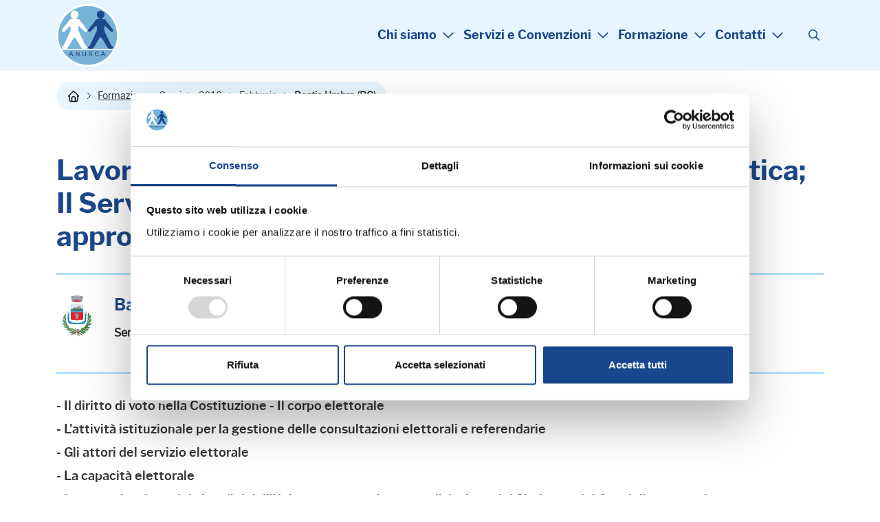

--- FILE ---
content_type: text/html; charset=ISO-8859-1
request_url: https://www.anusca.it/flex/cm/pages/ServeBLOB.php/L/IT/IDPagina/10518
body_size: 9367
content:
<!DOCTYPE html>
<html lang="it">
<head>
<!--

		FlexCMP - Digital Experience Platform (DXP)
		v. 7.9.13 - 2025
		(c) 2000-2025 Deda Digital s.r.l. - Bologna, Italy - www.flexcmp.com - www.deda.digital
	-->
		<meta name='generator' content='FlexCMP - www.flexcmp.com' />
	

	<meta charset="ISO-8859-1">
	<meta http-equiv="X-UA-Compatible" content="IE=edge">
	<meta name="viewport" content="width=device-width, initial-scale=1">
	<!-- START INDEX --><title>ANUSCA - BASTIA UMBRA (PG) - Lavorare nei Servizi Demografici: dalla teoria alla pratica; Il Servizio Elettorale: conoscenze di base ed approfondimenti</title><!-- STOP INDEX -->

	<!-- Bootstrap -->
	<link href="https://www.anusca.it/flex/TemplatesUSR/assets/R-25/bootstrap-5.3.8-dist/css/bootstrap.min.css" rel="stylesheet">
	<link href="https://www.anusca.it/flex/TemplatesUSR/assets/R-25/kit-16660ca409-web/css/all.min.css" rel="stylesheet">
    <link rel="stylesheet" type="text/css" href="https://www.anusca.it/flex/TemplatesUSR/assets/R-25/accessible-slick-1.0.1/slick/slick.min.css"/>
	<link rel="stylesheet" type="text/css" href="https://www.anusca.it/flex/TemplatesUSR/assets/R-25/accessible-slick-1.0.1/slick/accessible-slick-theme.min.css"/>
    
    <link rel='stylesheet' type='text/css' media='screen' href='https://www.anusca.it/flex/TemplatesUSR/assets/R-25/slick-lightbox/slick-lightbox.css' />

    <link rel='stylesheet' type='text/css' media='screen' href='https://www.anusca.it/flex/cm/pages/ServeCSS.php/L/IT/N/R-25~style.css/M/-/BF/CHROME/BV/131.0.0.0?gQCS5b' />
 
	<meta name='keywords' content='' />
	<meta name='description' content='' />
	<meta name='author' content='Marketing e Comunicazione Anusca - www.anusca.it' />
    <meta name="robots" content="index,follow">
    <meta name="facebook-domain-verification" content="kdu67df8bwa4xa1ln5r29uaxkoatcy" />

    <link rel="shortcut icon" href="https://www.anusca.it/flex/TemplatesUSR/assets/img/favicon.ico" type="image/x-icon">
    <meta name="MSSmartTagsPreventParsing" content="true" />

	
	

    

<link rel='canonical' href='https://www.anusca.it/flex/cm/pages/ServeBLOB.php/L/IT/IDPagina/10518' />
<link rel='alternate' href='https://www.anusca.it/flex/cm/pages/ServeBLOB.php/L/IT/IDPagina/10518' hreflang='it' />
<meta property="og:title" content="BASTIA UMBRA (PG) - Lavorare nei Servizi Demografici: dalla teoria alla pratica; Il Servizio Elettorale: conoscenze di base ed approfondimenti" />
<meta property="og:type" content="article" />
<meta property="og:url" content="https://www.anusca.it/flex/cm/pages/ServeBLOB.php/L/IT/IDPagina/10518" />
<meta property="og:site_name" content="www.anusca.it" />
<meta property="og:description" content=" Seminario di Studio " />
<meta property="og:image" content="https://www.anusca.it/flex/images/e/5/a/D.61d5ddddca75c832c46f/bastia_umbra.png" />
<meta name="twitter:card" content="summary" />
<meta name="twitter:site" content="www.anusca.it" />
<meta name="twitter:creator" content="FlexCMP" />
<meta name="twitter:title" content="BASTIA UMBRA (PG) - Lavorare nei Servizi Demografici: dalla teoria alla pratica; Il Servizio Elettorale: conoscenze di base ed approfondimenti" />
<meta name="twitter:description" content=" Seminario di Studio " />
<meta name="twitter:image:src" content="https://www.anusca.it/flex/images/e/5/a/D.61d5ddddca75c832c46f/bastia_umbra.png" />

</head>

<body class="t-interno fx-idp-10518 fx-cl-19 fx-cl-6018 fx-cl-6000 mac chrome vma-131 vmi-0">
    <!-- INIZIO SKIP -->
<div class="LinkSkip"><a href="#Contenuto">Vai al contenuto principale</a></div>
<div class="LinkSkip"><a href="#MenuPrincipale">Vai al menu principale di navigazione</a></div>
<div class="LinkSkip"><a href="#Footer">Vai al footer</a></div>
<!-- FINE SKIP -->
    <div class="d-block d-lg-none">
<div class="overlay-menu"></div>
<div class="menu-responsive show hidden vh" id="menuResp" role="navigation" tabindex="0">
    <div class="bg-fascia-top">

        <button tabindex="0" aria-label="Chiudi menu" class="ico-close" aria-controls="block-menu-mobile"
            aria-haspopup="menu">
            <i class="fa-light fa-xmark"></i>

        </button>
    </div>
    <nav class="menu-principale menu-nav">
        
<ol>
<li><a href='https://www.anusca.it' title='' ><span>Chi siamo</span></a><ol>
<li><a href='https://www.anusca.it/chi-siamo/associazione' title='' ><span>L&#039;Associazione</span></a></li>
<li><a href='https://www.anusca.it/chi-siamo/storia' title='' ><span>La Storia</span></a></li>
<li><a href='https://www.anusca.it/Il-Presidente' title='presidente: Renzo Calvigioni' ><span>Il Presidente</span></a></li>
<li><a href='https://www.anusca.it/chi-siamo/giunta-esecutiva' title='' ><span>La Giunta Esecutiva</span></a></li>
<li><a href='https://www.anusca.it/chi-siamo/consiglio-nazionale' title='' ><span>Il Consiglio Nazionale</span></a></li>
<li><a href='https://www.anusca.it/chi-siamo/staff' title='Lo Staff Anusca' ><span>Lo Staff Anusca</span></a></li>
<li><a href='https://www.anusca.it/esperti-anusca' title='Gli Esperti Anusca' ><span>Gli Esperti Anusca</span></a></li>
<li><a href='https://www.anusca.it/chi-sono-cosa-fanno-servizi-demografici' title='Servizi Demografici: chi sono e cosa fanno' ><span>Cosa sono i Servizi Demografici</span></a></li>
<li><a href='https://www.anusca.it/Rinnovo-cariche-2025' title='' ><span>Rinnovo Cariche Sociali 2025 </span></a></li>
</ol>
</li>
<li><a href='https://www.anusca.it' title='' ><span>Servizi e Convenzioni</span></a><ol>
<li><a href='https://www.anusca.it/quote-associative' title='Quote associative' ><span>Quote associative</span></a></li>
<li><a href='https://www.anusca.it/servizi-ai-comuni' title='Servizi ai Comuni' ><span>Servizi ai Comuni</span></a></li>
<li><a href='https://www.anusca.it/servizi-ai-soci-individuali' title='Servizi ai Soci Individuali' ><span>Servizi ai Soci Individuali</span></a></li>
<li><a href='https://www.anusca.it/Convenzioni/categorie' title='Scopri le convenzioni riservate ai Soci Anusca' ><span>Convenzioni ai Soci Individuali</span></a></li>
<li><a href='https://www.anusca.it/crediti-formativi' title='Crediti formativi' ><span>Crediti formativi</span></a></li>
<li><a href='https://www.anusca.it/attestati-corsi' title='Attestati di partecipazione ai corsi Anusca' ><span>Attestati di partecipazione</span></a></li>
<li><a href='https://www.anusca.it/forum' title='' ><span>Forum</span></a></li>
<li><a href='https://www.anusca.it/servizi-aggiuntivi' title='Servizi aggiuntivi' ><span>Servizi aggiuntivi</span></a></li>
<li><a href='https://www.anusca.it/bacheca-bandi-mobilita' title='Bacheca Bandi Mobilità' ><span>Bacheca Bandi Mobilit&agrave;</span></a></li>
</ol>
</li>
<li><a href='https://www.anusca.it' title='' ><span>Formazione</span></a><ol>
<li><a href='https://www.anusca.it/corsi-in-programma' title='Corsi in programma' ><span>Corsi in programma</span></a></li>
<li><a href='https://www.anusca.it/webinar-in-programma' title='Corsi in programma' ><span>Webinar in programma</span></a></li>
<li><a href='https://www.anusca.it/formazione-in-accademia' title='Formazione in Accademia' ><span>Formazione in Accademia</span></a></li>
<li><a href='https://www.anusca.it/corsi-in-house-formazione-su-misura' title='Corsi in house' ><span>Corsi in house</span></a></li>
<li><a href='https://www.anusca.it/archivio-corsi' title='Archivio corsi' ><span>Archivio corsi</span></a></li>
<li><a href='https://www.anusca.it/archivio-webinar' title='Archivio corsi' ><span>Archivio webinar</span></a></li>
<li><a href='https://www.anuscasoci.it/anusca-corsi-webinar/login_WEB.asp' title='' ><span>Materiale Didattico</span></a></li>
<li><a href='https://www.anusca.it/corsi-prefetture' title='Corsi Prefetture' ><span>Corsi Prefetture</span></a></li>
<li><a href='https://www.anusca.it/formazione/convegni-nazionali' title='Convegni Nazionali' ><span>Convegni Nazionali</span></a></li>
<li><a href='https://www.anusca.it/convegni-internazionali' title='' ><span>Convegni Internazionali</span></a></li>
<li><a href='https://www.anusca.it/formazione/informazioni-FAQ' title='Documenti Amministrativi' ><span>Informazioni - FAQ</span></a></li>
</ol>
</li>
<li><a href='https://www.anusca.it' title='' ><span>Contatti</span></a><ol>
<li><a href='https://www.anusca.it/flex/cm/pages/ServeBLOB.php/L/IT/IDPagina/70' title='' ><span>Contatti</span></a></li>
<li><a href='https://www.anusca.it/modulo-richiesta-info' title='Richiesta Informazioni' ><span>Richiesta Informazioni</span></a></li>
<li><a href='https://www.anusca.it/flex/cm/pages/ServeBLOB.php/L/IT/IDPagina/72' title='' ><span>Come raggiungerci</span></a></li>
</ol>
</li>
</ol>


    </nav>
        <div class="menuSocial">
            <ol>
                <li><a class="target_blank" href="https://www.facebook.com/anusca.it/" aria-label="Visita la pagina Facebook di Anusca"><i class="fa-brands fa-facebook-f"></i></a></li>
                <li><a class="target_blank" href="https://twitter.com/anusca_it/" aria-label="Visita il profilo X di Anusca"><i class="fa-brands fa-x-twitter"></i></a></li>
                <li><a class="target_blank" href="https://www.linkedin.com/company/anusca---associazione-nazionale-ufficiali-di-stato-civile-e-anagrafe?trk=company_name" aria-label="Visita il profilo Linkedin di Anusca"><i class="fa-brands fa-linkedin-in"></i></a></li>
                <li><a class="target_blank" href="https://www.youtube.com/user/anuscavideo" aria-label="Visita il canale YouTube di Anusca"><i class="fa-brands fa-youtube"></i></a></li>
                <li><a class="target_blank" href="https://www.instagram.com/anusca.it/" aria-label="Visita il profilo Instagram di Anusca"><i class="fa-brands fa-instagram"></i></a></li>
            </ol>
        </div>
</div>
</div>
    <header>
    <div class="contTestata">
        <div class="container">
            <div class="row justify-content-between align-items-center">
                <div class="d-block d-lg-none col-auto">
                    <div class="wrap-ham">
                        <button id="hamburger-icon" type="button"
                            aria-label="Apri il menu principale di navigazione"
                            class=" wrap-ham navbar-toggler collapsed" aria-expanded="false"
                            data-bs-target="#menuResp" data-bs-toggle="collapse">
                            <i class="fa-regular fa-bars"></i>
                        </button>
                    </div>
                </div>

                <div class="col-auto">
                    <a href="https://www.anusca.it/home" class="logo-testata"
                        aria-label="Torna alla homepage di Anusca">
                        <img src="https://www.anusca.it/flex/TemplatesUSR/assets/R-25/img/LogoAnusca.svg" width="91" height="91" alt="">
                    </a>
                </div>
                <div class="col-auto">
                    <div class="row justify-content-between align-items-center">
                        <div class="col-auto d-none d-lg-block px-0">
                            <nav class="menu-top menu-nav" id="MenuPrincipale">
                                
<ol>
<li><a href='https://www.anusca.it' title='' ><span>Chi siamo</span></a><ol>
<li><a href='https://www.anusca.it/chi-siamo/associazione' title='' ><span>L&#039;Associazione</span></a></li>
<li><a href='https://www.anusca.it/chi-siamo/storia' title='' ><span>La Storia</span></a></li>
<li><a href='https://www.anusca.it/Il-Presidente' title='presidente: Renzo Calvigioni' ><span>Il Presidente</span></a></li>
<li><a href='https://www.anusca.it/chi-siamo/giunta-esecutiva' title='' ><span>La Giunta Esecutiva</span></a></li>
<li><a href='https://www.anusca.it/chi-siamo/consiglio-nazionale' title='' ><span>Il Consiglio Nazionale</span></a></li>
<li><a href='https://www.anusca.it/chi-siamo/staff' title='Lo Staff Anusca' ><span>Lo Staff Anusca</span></a></li>
<li><a href='https://www.anusca.it/esperti-anusca' title='Gli Esperti Anusca' ><span>Gli Esperti Anusca</span></a></li>
<li><a href='https://www.anusca.it/chi-sono-cosa-fanno-servizi-demografici' title='Servizi Demografici: chi sono e cosa fanno' ><span>Cosa sono i Servizi Demografici</span></a></li>
<li><a href='https://www.anusca.it/Rinnovo-cariche-2025' title='' ><span>Rinnovo Cariche Sociali 2025 </span></a></li>
</ol>
</li>
<li><a href='https://www.anusca.it' title='' ><span>Servizi e Convenzioni</span></a><ol>
<li><a href='https://www.anusca.it/quote-associative' title='Quote associative' ><span>Quote associative</span></a></li>
<li><a href='https://www.anusca.it/servizi-ai-comuni' title='Servizi ai Comuni' ><span>Servizi ai Comuni</span></a></li>
<li><a href='https://www.anusca.it/servizi-ai-soci-individuali' title='Servizi ai Soci Individuali' ><span>Servizi ai Soci Individuali</span></a></li>
<li><a href='https://www.anusca.it/Convenzioni/categorie' title='Scopri le convenzioni riservate ai Soci Anusca' ><span>Convenzioni ai Soci Individuali</span></a></li>
<li><a href='https://www.anusca.it/crediti-formativi' title='Crediti formativi' ><span>Crediti formativi</span></a></li>
<li><a href='https://www.anusca.it/attestati-corsi' title='Attestati di partecipazione ai corsi Anusca' ><span>Attestati di partecipazione</span></a></li>
<li><a href='https://www.anusca.it/forum' title='' ><span>Forum</span></a></li>
<li><a href='https://www.anusca.it/servizi-aggiuntivi' title='Servizi aggiuntivi' ><span>Servizi aggiuntivi</span></a></li>
<li><a href='https://www.anusca.it/bacheca-bandi-mobilita' title='Bacheca Bandi Mobilità' ><span>Bacheca Bandi Mobilit&agrave;</span></a></li>
</ol>
</li>
<li><a href='https://www.anusca.it' title='' ><span>Formazione</span></a><ol>
<li><a href='https://www.anusca.it/corsi-in-programma' title='Corsi in programma' ><span>Corsi in programma</span></a></li>
<li><a href='https://www.anusca.it/webinar-in-programma' title='Corsi in programma' ><span>Webinar in programma</span></a></li>
<li><a href='https://www.anusca.it/formazione-in-accademia' title='Formazione in Accademia' ><span>Formazione in Accademia</span></a></li>
<li><a href='https://www.anusca.it/corsi-in-house-formazione-su-misura' title='Corsi in house' ><span>Corsi in house</span></a></li>
<li><a href='https://www.anusca.it/archivio-corsi' title='Archivio corsi' ><span>Archivio corsi</span></a></li>
<li><a href='https://www.anusca.it/archivio-webinar' title='Archivio corsi' ><span>Archivio webinar</span></a></li>
<li><a href='https://www.anuscasoci.it/anusca-corsi-webinar/login_WEB.asp' title='' ><span>Materiale Didattico</span></a></li>
<li><a href='https://www.anusca.it/corsi-prefetture' title='Corsi Prefetture' ><span>Corsi Prefetture</span></a></li>
<li><a href='https://www.anusca.it/formazione/convegni-nazionali' title='Convegni Nazionali' ><span>Convegni Nazionali</span></a></li>
<li><a href='https://www.anusca.it/convegni-internazionali' title='' ><span>Convegni Internazionali</span></a></li>
<li><a href='https://www.anusca.it/formazione/informazioni-FAQ' title='Documenti Amministrativi' ><span>Informazioni - FAQ</span></a></li>
</ol>
</li>
<li><a href='https://www.anusca.it' title='' ><span>Contatti</span></a><ol>
<li><a href='https://www.anusca.it/flex/cm/pages/ServeBLOB.php/L/IT/IDPagina/70' title='' ><span>Contatti</span></a></li>
<li><a href='https://www.anusca.it/modulo-richiesta-info' title='Richiesta Informazioni' ><span>Richiesta Informazioni</span></a></li>
<li><a href='https://www.anusca.it/flex/cm/pages/ServeBLOB.php/L/IT/IDPagina/72' title='' ><span>Come raggiungerci</span></a></li>
</ol>
</li>
</ol>


                            </nav>
                        </div>
                        <div class="col-auto">
                            <div class="icoSearch">
                                <button type="button" aria-label="Cerca" data-bs-toggle="modal" id="btnSearch"
                                    data-bs-target="#modalCenter"><i class="fa-regular fa-magnifying-glass"></i></button>
                            </div>
                        </div>                    
                    </div>
                </div>

            </div>
        </div>
    </div>
</header>
    
  <!-- Modal -->
  <div class="modal fade modal-fullscreen modal-search" tabindex="-1" role="dialog" id="modalCenter" aria-labelledby="modalCenterTitle">
	<div class="modal-dialog modal-dialog-centered" role="document">
	  <div class="modal-content">
		<div class="modal-header">
		  <div class="container-fluid">
	        <div class="row align-items-center justify-content-center">
	          <div class="col-auto">
	            <button class="close" type="button" data-bs-dismiss="modal" aria-label="Chiudi finestra modale">
	              <i class="far fa-arrow-circle-left"></i>
	            </button>
	          </div>
	          <div class="col-9 col-sm-10 col-md-6">
	            <h2 class="modal-title" id="searchModalTitle">
	              <span>Cerca</span>
	            </h2>
	          </div>
	        </div> 
	      </div>
		</div>
		<div class="modal-body">
			<div class="container-fluid">
				<div class="row justify-content-center">
					<div class="col-12 col-md-8 col-lg-6"> 
						
<form id='F1'  method='post' action='https://www.anusca.it/flex/cm/FixedPages/Common/Search.v3.php/L/IT/s/2' enctype='multipart/form-data'>
<div class="Search">
	<label for="text" class="SearchFormText GoAway" accesskey="R">Cerca nel sito</label>
	<input type='text' id='text' name='text' value='' placeholder='cerca' class='Input' />
	<div class="SubmitWrap">
	<input type='submit' id='btnOK' name='btnOK' value=''  class='Submit'/>
</div>
</div> 
<div><input type='hidden' name='HaveDataF1' id='HaveDataF1' value='1' /></div>

</form>

					</div>
				</div>
			</div>  
		</div>
	  </div>
	</div>
  </div>
    <div class="container">
    <div class="row">
        <div class="col-12 py-3">
            <div class="el-breadcrumb">
                <ol>
                    <li><a href="https://www.anusca.it/home" aria-label="Torna alla homepage"
                            class="link-home">&nbsp;</a> <span class="divider">&nbsp;</span></li>
                    	
	<li><a href="https://www.anusca.it/flex/cm/pages/ServeBLOB.php/L/IT/IDPagina/55">Formazione e Corsi</a> <span class="divider">&nbsp;</span></li>
	
	
	<li><a href="https://www.anusca.it/flex/cm/pages/ServeBLOB.php/L/IT/IDPagina/55/YY/2019">2019</a> <span class="divider">&nbsp;</span></li>
	
	
	<li><a href="https://www.anusca.it/flex/cm/pages/ServeBLOB.php/L/IT/IDPagina/55/YY/2019/MM/2">Febbraio</a> <span class="divider">&nbsp;</span></li>
	
	
	<li class="active">Bastia Umbra (PG)</li>
	

	<!-- -->

	<!-- -->


                </ol>
            </div>
        </div>
    </div>
</div>
    <main>
        <section class="py-3 py-lg-5">
            <div class="container">
                <div class="row">
                    <div class="col-12" id="Contenuto">
                        <!-- START INDEX -->
<!-- Begin BLOB Content -->
<h1 class="viewTitolo">Lavorare nei Servizi Demografici: dalla teoria alla pratica; Il Servizio Elettorale: conoscenze di base ed approfondimenti</h1><div class='viewLineBreak'>&nbsp;</div> 
<div class='BoxImgTitoloPar'>
<div class="row">
 
			<div class="col-12 col-sm-2 col-md-auto">
			<img  src='https://www.anusca.it/flex/images/u/n/i/D.710560a6af05b2de4f36/bastia_umbra.png'  />
			</div>
			<div class="col-12 col-sm-9 col-md">
				<h3>Bastia Umbra (PG) - 25/26 Febbraio 2019</h3>
				<strong>Seminario di Studio</strong>
				<p></p>
			</div>
	

	</div>
</div>

<div class='viewLineBreak'>&nbsp;</div><div class='viewLineBreak'>&nbsp;</div>
<div class='viewPar BLOBAlignJustify'><p ><strong class='userFormat1'>- Il diritto di voto nella Costituzione - Il corpo elettorale<br />- L'attività istituzionale per la gestione delle consultazioni elettorali e referendarie<br />- Gli attori del servizio elettorale<br />- La capacità elettorale<br />- La partecipazione dei cittadini dell'Unione europea al voto per l'elezione del Sindaco e del Consiglio comunale<br /><br />- Le liste elettorali<br />- La tenuta e l'aggiornamento delle liste elettorali<br /><br />- La pubblicità degli atti elettorali<br />- Il fascicolo elettorale e la circolare ministeriale n. 43/2014<br />- La tessera elettorale<br />- L'Albo degli scrutatori<br />- L'Albo delle persone idonee alla funzione di Presidente di seggio elettorale<br />- Il sistema elettorale nei Comuni con popolazione inferiore e superiore a 15.000 abitanti<br /><br />- La presentazione e l'ammissione delle candidature per l'elezione del Sindaco e del Consiglio comunale<br />- Gli uffici elettorali di sezione<br />- La propaganda elettorale<br />- Il contenzioso elettorale</strong><br /></p></div>
<div class='viewLineBreak'>&nbsp;</div>
<div class='viewPar BLOBAlignJustify'><p ><br /></p></div>
<div class='viewLineBreak'>&nbsp;</div><div class='viewLineBreak'>&nbsp;</div>
<div class='viewPar BLOBAlignJustify'><p ><br /></p></div>
<div class='viewLineBreak'>&nbsp;</div>
<div class='viewPar BLOBAlignJustify'><p ><br /></p></div>
<div class='viewLineBreak'>&nbsp;</div><div class='viewLineBreak'>&nbsp;</div>
<!-- End BLOB Content -->
<!-- STOP INDEX -->
                    </div>
                    <div class="col-12">
                        <div><div class="IconaComuneRinnovo"><img src="https://www.anusca.it/flex/TemplatesUSR/assets/img/elements/IcoRinnovoComune.png" width="48" height="70" /><a href='http://www.anusca.it/quote-comuni-2019'>Rinnovo adesione Comuni anno 2019</a></div></div>
<div><div class="IconaSociRinnovo"><img src="https://www.anusca.it/flex/TemplatesUSR/assets/img/elements/IconaSociRinnovo.png" width="48" height="70" /><a href='http://www.anusca.it/quote-soci-2019'>Rinnovo adesione Soci Individuali anno 2019</a></div></div>
                        

                        
                        <div class="BLOBFloatClear">&nbsp;</div>
                        <div class="col-11 col-md-5 BoxRellAll">
                            <div><h3 class="Relatore"><i class="fa-solid fa-user"></i> Relatore:</h3></div>
<div>
<div class='viewPar BLOBAlignLeft'><p ><a href='https://www.anusca.it/esperti-anusca/IginioDelVecchio'><strong class='userFormat1'>DEL VECCHIO Iginio</strong></a> - Esperto ANUSCA<br /></p></div>
</div>
<div><div class='viewLineBreak'>&nbsp;</div><div class='viewLineBreak'>&nbsp;</div><div class='viewLineBreak'>&nbsp;</div></div>
                        </div>
                        

                        
                        <div class="col-11 col-md-5 BoxRellAll">
                            <div><h3 class="Relatore"><i class="fa-solid fa-user"></i> Allegati:</h3></div>
<div><div class='blob-element-download BLOBAlignLeft'><a title='Programma - Scheda di iscrizione ' href="https://www.anusca.it/flex/cm/pages/ServeAttachment.php/L/IT/D/5%252F7%252Fe%252FD.e8856b7eadacb2a74c03/P/BLOB%3AID%3D10518/E/pdf?mode=download"  class="viewLink viewLinkIMG "><img class='BLOBVAlignMiddle' src='https://www.anusca.it/flex/images/3/7/6/D.8daccbf79c73fd8c28a3/PDF.png' width="14" height="14" alt='' />Programma - Scheda di iscrizione<span class='BLOBDownloadSize'></span></a><span class='BLOBHidden'>.</span></div></div>
<div><div class='BLOBAlignLeft'><a href='http://www.anuscasoci.it/anusca-it/materiale-didattico/20190225-BASTIA-UMBRA.zip' class='viewLink viewLinkIMG'  title='Materiale didattico'><img id='img-1' src='https://www.anusca.it/flex/images/1/8/3/D.5b2136658f99f4938405/download.png' width="14" height="14" alt='' />Materiale didattico</a><span class='BLOBHidden'>.</span></div></div>
                        </div>
                        <div class="BLOBFloatClear">&nbsp;</div>

                        

                        <div><h2 class="viewSottotitolo">Prossimi corsi in programma:</h2></div>
<div><div class='viewLineBreak'>&nbsp;</div></div>
<div><!-- STOP INDEX --><!-- Elenco delle pagine della categoria <strong>Canali</strong>: Formazione e corsi | <strong>Tipo Comunicazione</strong>: --- | <strong>Formazione</strong>: ---. -->

<div class="ElencoCanale ElencoGenerico">
	<ol>
		
        <li class="row py-3">
            <div class="col-12 col-sm-auto py-3"><img src='https://www.anusca.it/flex/tmp/thumbnail/T_30x30_f60ae2ed837f0713d114d5834f27105b.PNG' width='30' height='30' /></div>	
            <div class="col-12 col-sm">
				<div class="row">
					<div class="col-12 p-0">
						<article role="region" aria-labelledby="titolo-id-0">
							<span class="data">20/01/26 - Seminario di aggiornamento professionale  (Convegno in memoria di Paride Gullini) - INIZIATIVA GRATUITA ENTI ISCRITTI ANUSCA ANNO 2026</span>
							<h3 class="viewTitolo3" id="titolo-id-0"><a href='https://www.anusca.it/flex/cm/pages/ServeBLOB.php/L/IT/IDPagina/15572'>CASTEL SAN PIETRO TERME (BO) - I servizi demografici, un mondo in continua evoluzione, per il buon funzionamento della P.A. a favore del cittadino</a></h3>
							<hr class="viewHR" />
							<p>Seminario di aggiornamento professionale (Convegno in memoria di Paride Gullini) - INIZIATIVA GRATUITA ENTI ISCRITTI ANUSCA ANNO 2026</p>
						</article>
					</div>
				</div>
            </div>
        </li>
        
        <li class="row py-3">
            <div class="col-12 col-sm-auto py-3"><img src='https://www.anusca.it/flex/tmp/thumbnail/T_30x30_5389c495cd79791e67df9286f48c3850.PNG' width='30' height='30' alt='logo anusca' /></div>	
            <div class="col-12 col-sm">
				<div class="row">
					<div class="col-12 p-0">
						<article role="region" aria-labelledby="titolo-id-1">
							<span class="data">27/01/26 - Mattinata di Studio - PARTECIPAZIONE GRATUITA E RISERVATA AGLI ENTI ISCRITTI ANUSCA ANNO 2026</span>
							<h3 class="viewTitolo3" id="titolo-id-1"><a href='https://www.anusca.it/flex/cm/pages/ServeBLOB.php/L/IT/IDPagina/15582'>SPINAZZOLA - ANSC: il lato pratico per l'ufficiale di stato civile</a></h3>
							<hr class="viewHR" />
							<p>Mattinata di Studio - PARTECIPAZIONE GRATUITA E RISERVATA AGLI ENTI ISCRITTI ANUSCA ANNO 2026</p>
						</article>
					</div>
				</div>
            </div>
        </li>
        
        <li class="row py-3">
            <div class="col-12 col-sm-auto py-3"><img src='https://www.anusca.it/flex/tmp/thumbnail/T_30x30_e41241a4e399359b9ce8029ad30641ec.PNG' width='30' height='30' /></div>	
            <div class="col-12 col-sm">
				<div class="row">
					<div class="col-12 p-0">
						<article role="region" aria-labelledby="titolo-id-2">
							<span class="data">27/01/26 - Corso riservato ai dipendenti del Comune di Cesano Boscone</span>
							<h3 class="viewTitolo3" id="titolo-id-2"><a href='https://www.anusca.it/flex/cm/pages/ServeBLOB.php/L/IT/IDPagina/15596'>CESANO BOSCONE - Corso base stato civile 1° sessione<br /></a></h3>
							<hr class="viewHR" />
							<p><strong class='userFormat1'>Corso riservato ai dipendenti del Comune di Cesano Boscone</strong></p>
						</article>
					</div>
				</div>
            </div>
        </li>
        
        <li class="row py-3">
            <div class="col-12 col-sm-auto py-3"><img src='https://www.anusca.it/flex/tmp/thumbnail/T_30x30_f60ae2ed837f0713d114d5834f27105b.PNG' width='30' height='30' /></div>	
            <div class="col-12 col-sm">
				<div class="row">
					<div class="col-12 p-0">
						<article role="region" aria-labelledby="titolo-id-3">
							<span class="data">27/01/26 - Seminario di aggiornamento professionale </span>
							<h3 class="viewTitolo3" id="titolo-id-3"><a href='https://www.anusca.it/flex/cm/pages/ServeBLOB.php/L/IT/IDPagina/15573'>CASTEL SAN PIETRO TERME (BO) - Il servizio elettorale - corso gestionale e approfondimenti</a></h3>
							<hr class="viewHR" />
							<p>Seminario di aggiornamento professionale </p>
						</article>
					</div>
				</div>
            </div>
        </li>
        
        <li class="row py-3">
            <div class="col-12 col-sm-auto py-3"><img src='https://www.anusca.it/flex/tmp/thumbnail/T_30x30_e41241a4e399359b9ce8029ad30641ec.PNG' width='30' height='30' /></div>	
            <div class="col-12 col-sm">
				<div class="row">
					<div class="col-12 p-0">
						<article role="region" aria-labelledby="titolo-id-4">
							<span class="data">28/01/26 - Corso riservato ai dipendenti del Comune di Cesano Boscone</span>
							<h3 class="viewTitolo3" id="titolo-id-4"><a href='https://www.anusca.it/flex/cm/pages/ServeBLOB.php/L/IT/IDPagina/15597'>CESANO BOSCONE - Corso base stato civile 2° sessione<br /></a></h3>
							<hr class="viewHR" />
							<p><strong class='userFormat1'>Corso riservato ai dipendenti del Comune di Cesano Boscone</strong></p>
						</article>
					</div>
				</div>
            </div>
        </li>
        
	</ol>
</div>













<!-- START INDEX --></div>
<div><div class="LinkSemplice"><a href='https://www.anusca.it/corsi-in-programma'>Calendario Completo ></a><br /></div></div>
                    </div>
                </div>
            </div>
        </section>
        
        
        
        
    </main>

    <!-- INIZIO FOOTER -->
<footer id="Footer" class="py-3 py-lg-5">
    <div class="container">
        <div class="row justify-content-between align-items-center">
            <div class="col-12 col-md-auto">
                <p class="mb-4 mb-md-0">
                    <strong>A.N.U.S.C.A.</strong><br />
                    Associazione Nazionale Ufficiali di Stato Civile e d'Anagrafe <br />
                    P. IVA 00705281202
                </p>
            </div>
            <div class="col-12 col-md-auto">
                <div class="cont-social d-flex align-items-center align-content-center justify-content-center justify-content-md-end mb-4">
                    <a target="_blank" href="https://www.facebook.com/anusca.it/" title="Visita la nostra pagina Facebook">
                        <i class="fa-brands fa-facebook-f"></i>
                    </a>
                    <a target="_blank" href="https://twitter.com/anusca_it/" title="Visita il nostro profilo X">
                        <i class="fa-brands fa-x-twitter"></i>
                    </a>
                    <a target="_blank" href="https://www.linkedin.com/company/anusca---associazione-nazionale-ufficiali-di-stato-civile-e-anagrafe?trk=company_name" title="Visita il nostro profilo Linkedin">
                        <i class="fa-brands fa-linkedin-in"></i>
                    </a>
                    <a target="_blank" href="https://www.youtube.com/user/anuscavideo" title="Visita il nostro canale YouTube">
                        <i class="fa-brands fa-youtube"></i>
                    </a>
                    <a target="_blank" href="https://www.instagram.com/anusca.it/" title="Visita il nostro profilo Instagram">
                        <i class="fa-brands fa-instagram"></i>
                    </a>
                </div>
                <nav class="menu-footer">
                    
<ol>
<li><a href='https://www.anusca.it/privacy-policy' title='' ><span>Privacy Policy</span></a></li>
<li><a href='https://www.anusca.it/cookie-policy' title='' ><span>Cookie Policy</span></a></li>
</ol>


                </nav>
            </div>
        </div>
    </div>
</footer>

<script>
    document.addEventListener("DOMContentLoaded", function() {
        const tag = document.createElement("algho-viewer");
        tag.setAttribute("bot-id", "7a04db3e1dad1d555716245ebc200831");
        tag.setAttribute("widget", "true");
        tag.setAttribute("audio", "true");
        tag.setAttribute("voice", "true");
        tag.setAttribute("dhi", "true");
        tag.setAttribute("floating", "true");
        tag.setAttribute("transparent", "true");
        tag.setAttribute("avatar-delayed", "true");
        tag.setAttribute("avatar-delay", "-1");
        tag.setAttribute("open", "false");
        tag.setAttribute("z-index", "9999");
        document.body.appendChild(tag);

        const script = document.createElement("script");
        script.setAttribute("id", "algho-viewer-module");
        script.setAttribute("type", "text/javascript");
        script.setAttribute("defer", "defer");
        script.setAttribute("charset", "UTF-8");
        script.setAttribute("src", "https://virtualassistant.alghoncloud.com/algho-viewer.min.js");
        document.body.appendChild(script);
    });
</script>

<!-- FINE FOOTER -->
    <div class='adminlinks'>
    <div class='container'>
        <div class='row justify-content-center'>
            <div class='col-auto'>
                
                <div class="contLoginout"></div>
            </div>
        </div>
    </div>
</div>

<script type='text/javascript'>var gAppConfigure = {
	kBlankLinkMessage: ' (Questo collegamento aprirà una nuova finestra)',
		kBaseURL: 'https://www.anusca.it/flex/cm/',
		kDataURL: 'https://www.anusca.it/flex/',
	lang: 'IT',
	isDevel: false
};</script>
<script type='text/javascript' src='https://www.anusca.it/flex/cm/js.7.9.13/jq/jquery-3.4.1.min.js'></script>
<script type='text/javascript' src='https://www.anusca.it/flex/cm/js.7.9.13/jq/FlexJS.js'></script><script type="text/javascript">
$().ready(function() {



});
</script>


<!-- Google Tag Manager -->
<script type='text/javascript'>(function(w,d,s,l,i){w[l]=w[l]||[];w[l].push({'gtm.start':
new Date().getTime(),event:'gtm.js'});var f=d.getElementsByTagName(s)[0],
j=d.createElement(s),dl=l!='dataLayer'?'&l='+l:'';j.async=true;j.src=
'https://www.googletagmanager.com/gtm.js?id='+i+dl;f.parentNode.insertBefore(j,f);
})(window,document,'script','dataLayer','GTM-W4J47DNK');</script>
<!-- End Google Tag Manager -->

<script type='text/javascript' src='https://www.anusca.it/flex/TemplatesUSR/assets/R-25/bootstrap-5.3.8-dist/js/bootstrap.bundle.min.js'></script>
<script type='text/javascript' src='https://www.anusca.it/flex/TemplatesUSR/assets/R-25/accessible-slick-1.0.1/slick/slick.min.js'></script>
<script type='text/javascript' src='https://www.anusca.it/flex/TemplatesUSR/assets/R-25/slick-lightbox/slick-lightbox.js'></script>
<script type='text/javascript' src='https://www.anusca.it/flex/TemplatesUSR/assets/js/winResizer.js'></script>
<script type="text/javascript">$().ready(function() {



    $('.viewLink img').wrap('<span></span>');

document.querySelectorAll('a.viewLink').forEach(link => {
  const testo = link.textContent.trim();
  const haImmagine = link.querySelector('img') !== null;

  if (haImmagine && testo === '') {
    // solo immagine, nessun testo
    link.classList.add('no-txt');
  } else if (haImmagine && testo !== '') {
    // immagine + testo
    link.classList.add('link-imgtxt');
  }
});

    	$('.GalleriaFoto').slick({
            infinite: true,
            lazyLoad: 'ondemand',
            slidesToShow: 1,
            centerMode: true,
            centerPadding: "0",
            dots: true,
            arrows: false,
            variableWidth: true
        });


        $('.GalleriaFoto').slickLightbox({
        itemSelector        : 'a',
        arrows              : true,
        navigateByKeyboard  : true
        });

/*
$(".slick-slide").removeAttr("aria-hidden", "true");
$(".GalleriaFoto a").attr("tabindex",0).focus();*/ 

        $(".search-trigger").click(function(e){
			
			e.preventDefault();
			var that = $(this);
			
			that.toggleClass('active');
			$(that.data().target).toggleClass('hidden');
			
		});

            
        // JS STICKY TESTATA

        $(window).scroll(function(){
            var el = $('header .contTestata');
            var elmenuSocial = $('.menuSocial');
            if ($(window).scrollTop() >= 100) {
                $(el).addClass('stuck');
                $(elmenuSocial).addClass('stuck');
            }
            else {
                $(el).removeClass('stuck');
                $(elmenuSocial).removeClass('stuck');
            }
        });

        
        (function() {
			$('[data-toggle=offcanvas]').click(function() {
				$('.row-offcanvas').toggleClass('active');
			});	
		})();


        var el1 = $(".menu-nav > ol > li > a").siblings("ol").addClass("dropdown-menu");
	if(el1.length > 0) el1.parent().addClass("nav-item dropdown has-megamenu");
	if(el1.length > 0) el1.prev().addClass("nav-link dropdown-toggle").attr("data-bs-toggle", "dropdown");

	$(".menu-nav > ol > li > a, .menu-nav > ol > li > strong").on("click", function(event){
		/*event.preventDefault();*/
		var el1 = $(this).siblings("ol");
		if(el1.length > 0) el1.addClass("dropdown-menu");
	});
    /*
	$(document).on('click', function(event) {
		if (!$(event.target).closest('.menu-nav').length) {
			$(".menu-nav > ol > li > ol").removeClass("dropdown-menu show");
		}
	  });
    */
/*
	$(document).on("keyup", function(event){
		if(event.key == "Escape"){
			$(".menu-nav > ol > li > ol").removeClass("dropdown-menu show");
		}
	});*/


    // ACCESSIBILITÃ€ MENU MOBILE (Focus, ARIA, Focus Trap, ESC)


    var hamburgerBtn = $('#hamburger-icon');
    var menu = $('#menuResp');
    var overlay = $('.overlay-menu');
    var closeBtn = $('#menuResp .ico-close');

    // Imposto ARIA base
    hamburgerBtn.attr({
        "aria-expanded": "false",
        "aria-controls": "menuResp"
    });

    /* -----------------------------------------
       FUNZIONE: Apri menu
    ----------------------------------------- */
    function openMenu() {
        hamburgerBtn.addClass('active').attr("aria-expanded", "true");
        menu.addClass('active').removeClass('hidden vh').attr("aria-expanded", "true");
        overlay.addClass('active');

        // Sposta focus nel menu
        setTimeout(function () {
            var firstFocusable = menu
                .find('button, a, [tabindex="0"], input')
                .filter(':visible')
                .first();

            if (firstFocusable.length) {
                firstFocusable.focus();
            } else {
                menu.focus();
            }
        }, 20);

        activateFocusTrap();
    }

    /* -----------------------------------------
       FUNZIONE: Chiudi menu
    ----------------------------------------- */
    function closeMenu() {
        hamburgerBtn.removeClass('active').attr("aria-expanded", "false");
       menu.removeClass('active').addClass('hidden show vh').removeAttr("aria-expanded");
        overlay.removeClass('active');

        deactivateFocusTrap();

        setTimeout(function () {
            hamburgerBtn.focus();
        }, 20);
    }

    /* -----------------------------------------
       GESTIONE CLICK SULL'HAMBURGER
    ----------------------------------------- */
    hamburgerBtn.on('click', function() {
        if (!menu.hasClass('active')) openMenu();
        else closeMenu();
    });

    /* -----------------------------------------
       CLICK SUL BOTTONE "CHIUDI"
    ----------------------------------------- */
    closeBtn.on('click', function() {
        closeMenu();
    });

    /* -----------------------------------------
       CLICK SULL'OVERLAY
    ----------------------------------------- */
    overlay.on('click', function() {
        closeMenu();
    });

    /* -----------------------------------------
       ESC PER CHIUDERE
    ----------------------------------------- */
    $(document).on('keydown', function(e) {
        if (e.key === "Escape" && menu.hasClass('active')) {
            closeMenu();
        }
    });

    document.querySelectorAll(".LIStrong").forEach(item => {
        item.addEventListener("click", function () {
            const menu = document.getElementById("menuResp");
            const overlay = document.querySelector(".overlay-menu");

            if (menu) {
                menu.classList.remove("show", "active");
                menu.setAttribute("aria-expanded", "false");
            }

            if (overlay) {
                overlay.classList.remove("active");
            }
        });
    });

    /* -----------------------------------------
       FOCUS TRAP (TAB non esce dal menu)
    ----------------------------------------- */

    var focusableEls = [];
    var firstFocusableEl = null;
    var lastFocusableEl = null;

    function activateFocusTrap() {
        focusableEls = menu
            .find('button, a, [tabindex="0"], input')
            .filter(':visible')
            .toArray();

        firstFocusableEl = focusableEls[0];
        lastFocusableEl = focusableEls[focusableEls.length - 1];

        $(document).on('keydown.focusTrap', function(e) {

            if (!menu.hasClass('active')) return;

            // TAB
            if (e.key === 'Tab') {
                if (e.shiftKey) {
                    // SHIFT + TAB (backward)
                    if (document.activeElement === firstFocusableEl) {
                        e.preventDefault();
                        lastFocusableEl.focus();
                    }
                } else {
                    // TAB (normal)
                    if (document.activeElement === lastFocusableEl) {
                        e.preventDefault();
                        firstFocusableEl.focus();
                    }
                }
            }
        });
    }

    function deactivateFocusTrap() {
        $(document).off('keydown.focusTrap');
    }
    
    document.querySelectorAll('[aria-label]').forEach(el => {
        const ariaLabel = el.getAttribute('aria-label');

        if (/<[^>]+>/.test(ariaLabel)) {
            const cleanLabel = ariaLabel.replace(/<[^>]+>/g, '');
            el.setAttribute('aria-label', cleanLabel);
        }
    });

document.querySelectorAll('[aria-label]').forEach(el => {
  const t = document.createElement('textarea');
  t.innerHTML = el.getAttribute('aria-label');
  const d = document.createElement('div');
  d.innerHTML = t.value;
  el.setAttribute('aria-label', d.textContent.trim());
});

    $( "form .formText" ).each(function() {
        $( this ).addClass('form-control').unwrap().closest('.BLOBWidth100').attr('class','form-group');
        var l = $( this ).prev().find('.formTextLabel').unwrap();
        $( this ).siblings('sup').appendTo( l );
    });
    $( "form .formTextArea" ).each(function() {
        $( this ).addClass('form-control').unwrap().closest('.BLOBWidth100').attr('class','form-group');
        var la = $( this ).prev().find('.formTextAreaLabel').unwrap();
        $( this ).siblings('sup').appendTo( la );
    });

    $( "form .formDropDown" ).each(function() {
        $( this ).addClass('').unwrap().closest('.BLOBWidth100').attr('class','form-group');
        var ls = $( this ).prev().find('.formDropDownLabel').unwrap();
        $( this ).siblings('sup').appendTo( ls);
    });


    $( "form input[type='file']" ).each(function() {
        $( this ).addClass('form-control').unwrap().closest('.BLOBFloatClear').attr('class','form-file');
            var ls = $( this ).prev().find('.formFileUploadLabel').unwrap();
        $( this ).siblings('sup').appendTo( ls);

    });



    $( "form .formCheckboxLabel" ).each(function() {
        $( this ).unwrap().closest('.BLOBFloatClear').attr('class','form-check').find('sup').unwrap().appendTo( this );
    });


    $( "form input[type='radio']" ).each(function() {
        $( this ).addClass('form-check-input');

    });

        $( "form[action='#'] .formRadio" ).each(function() {
        $( this ).unwrap().closest('.BLOBFloatClear').attr('class','form-radio');
    });

const formRadios = document.getElementsByClassName("formRadio");

    if (formRadios.length > 0) {
    const formRadio = formRadios[0];
    const legend = formRadio.getElementsByTagName("legend")[0];
    const sup = formRadio.nextElementSibling;

    if (legend && sup && sup.tagName === "SUP") {
        legend.appendChild(sup);
    }
}

	
});</script>

</body>

</html>

--- FILE ---
content_type: text/css;charset=UTF-8
request_url: https://www.anusca.it/flex/cm/pages/ServeCSS.php/L/IT/N/R-25~style.css/M/-/BF/CHROME/BV/131.0.0.0?gQCS5b
body_size: 14905
content:
/* Cached vesion created on 21/01/26 08:13:48*/
/* elapsed time: 0.0020191669464111 secs */

/* processed at 21/01/26 08:13:48 in 0.0016469955444336 secs */
﻿@font-face{font-family:'libre_franklinblack';src:url(https://www.anusca.it/flex/TemplatesUSR/assets/R-25/font/librefranklin-black-webfont.eot);src:url(https://www.anusca.it/flex/TemplatesUSR/assets/R-25/font/librefranklin-black-webfont.eot?#iefix) format("embedded-opentype"),url(https://www.anusca.it/flex/TemplatesUSR/assets/R-25/font/librefranklin-black-webfont.woff2) format("woff2"),url(https://www.anusca.it/flex/TemplatesUSR/assets/R-25/font/librefranklin-black-webfont.woff) format("woff"),url(https://www.anusca.it/flex/TemplatesUSR/assets/R-25/font/librefranklin-black-webfont.ttf) format("truetype"),url(https://www.anusca.it/flex/TemplatesUSR/assets/R-25/font/librefranklin-black-webfont.svg#libre_franklinblack) format("svg");font-weight:normal;font-style:normal}@font-face{font-family:'libre_franklinbold';src:url(https://www.anusca.it/flex/TemplatesUSR/assets/R-25/font/librefranklin-bold-webfont.eot);src:url(https://www.anusca.it/flex/TemplatesUSR/assets/R-25/font/librefranklin-bold-webfont.eot?#iefix) format("embedded-opentype"),url(https://www.anusca.it/flex/TemplatesUSR/assets/R-25/font/librefranklin-bold-webfont.woff2) format("woff2"),url(https://www.anusca.it/flex/TemplatesUSR/assets/R-25/font/librefranklin-bold-webfont.woff) format("woff"),url(https://www.anusca.it/flex/TemplatesUSR/assets/R-25/font/librefranklin-bold-webfont.ttf) format("truetype"),url(https://www.anusca.it/flex/TemplatesUSR/assets/R-25/font/librefranklin-bold-webfont.svg#libre_franklinbold) format("svg");font-weight:normal;font-style:normal}@font-face{font-family:'libre_franklinextrabold';src:url(https://www.anusca.it/flex/TemplatesUSR/assets/R-25/font/librefranklin-extrabold-webfont.eot);src:url(https://www.anusca.it/flex/TemplatesUSR/assets/R-25/font/librefranklin-extrabold-webfont.eot?#iefix) format("embedded-opentype"),url(https://www.anusca.it/flex/TemplatesUSR/assets/R-25/font/librefranklin-extrabold-webfont.woff2) format("woff2"),url(https://www.anusca.it/flex/TemplatesUSR/assets/R-25/font/librefranklin-extrabold-webfont.woff) format("woff"),url(https://www.anusca.it/flex/TemplatesUSR/assets/R-25/font/librefranklin-extrabold-webfont.ttf) format("truetype"),url(https://www.anusca.it/flex/TemplatesUSR/assets/R-25/font/librefranklin-extrabold-webfont.svg#libre_franklinextrabold) format("svg");font-weight:normal;font-style:normal}@font-face{font-family:'libre_franklinextralight';src:url(https://www.anusca.it/flex/TemplatesUSR/assets/R-25/font/librefranklin-extralight-webfont.eot);src:url(https://www.anusca.it/flex/TemplatesUSR/assets/R-25/font/librefranklin-extralight-webfont.eot?#iefix) format("embedded-opentype"),url(https://www.anusca.it/flex/TemplatesUSR/assets/R-25/font/librefranklin-extralight-webfont.woff2) format("woff2"),url(https://www.anusca.it/flex/TemplatesUSR/assets/R-25/font/librefranklin-extralight-webfont.woff) format("woff"),url(https://www.anusca.it/flex/TemplatesUSR/assets/R-25/font/librefranklin-extralight-webfont.ttf) format("truetype"),url(https://www.anusca.it/flex/TemplatesUSR/assets/R-25/font/librefranklin-extralight-webfont.svg#libre_franklinextralight) format("svg");font-weight:normal;font-style:normal}@font-face{font-family:'libre_franklinlight';src:url(https://www.anusca.it/flex/TemplatesUSR/assets/R-25/font/librefranklin-light-webfont.eot);src:url(https://www.anusca.it/flex/TemplatesUSR/assets/R-25/font/librefranklin-light-webfont.eot?#iefix) format("embedded-opentype"),url(https://www.anusca.it/flex/TemplatesUSR/assets/R-25/font/librefranklin-light-webfont.woff2) format("woff2"),url(https://www.anusca.it/flex/TemplatesUSR/assets/R-25/font/librefranklin-light-webfont.woff) format("woff"),url(https://www.anusca.it/flex/TemplatesUSR/assets/R-25/font/librefranklin-light-webfont.ttf) format("truetype"),url(https://www.anusca.it/flex/TemplatesUSR/assets/R-25/font/librefranklin-light-webfont.svg#libre_franklinlight) format("svg");font-weight:normal;font-style:normal}@font-face{font-family:'libre_franklinmedium';src:url(https://www.anusca.it/flex/TemplatesUSR/assets/R-25/font/librefranklin-medium-webfont.eot);src:url(https://www.anusca.it/flex/TemplatesUSR/assets/R-25/font/librefranklin-medium-webfont.eot?#iefix) format("embedded-opentype"),url(https://www.anusca.it/flex/TemplatesUSR/assets/R-25/font/librefranklin-medium-webfont.woff2) format("woff2"),url(https://www.anusca.it/flex/TemplatesUSR/assets/R-25/font/librefranklin-medium-webfont.woff) format("woff"),url(https://www.anusca.it/flex/TemplatesUSR/assets/R-25/font/librefranklin-medium-webfont.ttf) format("truetype"),url(https://www.anusca.it/flex/TemplatesUSR/assets/R-25/font/librefranklin-medium-webfont.svg#libre_franklinmedium) format("svg");font-weight:normal;font-style:normal}@font-face{font-family:'libre_franklinregular';src:url(https://www.anusca.it/flex/TemplatesUSR/assets/R-25/font/librefranklin-regular-webfont.eot);src:url(https://www.anusca.it/flex/TemplatesUSR/assets/R-25/font/librefranklin-regular-webfont.eot?#iefix) format("embedded-opentype"),url(https://www.anusca.it/flex/TemplatesUSR/assets/R-25/font/librefranklin-regular-webfont.woff2) format("woff2"),url(https://www.anusca.it/flex/TemplatesUSR/assets/R-25/font/librefranklin-regular-webfont.woff) format("woff"),url(https://www.anusca.it/flex/TemplatesUSR/assets/R-25/font/librefranklin-regular-webfont.ttf) format("truetype"),url(https://www.anusca.it/flex/TemplatesUSR/assets/R-25/font/librefranklin-regular-webfont.svg#libre_franklinregular) format("svg");font-weight:normal;font-style:normal}@font-face{font-family:'libre_franklinsemibold';src:url(https://www.anusca.it/flex/TemplatesUSR/assets/R-25/font/librefranklin-semibold-webfont.eot);src:url(https://www.anusca.it/flex/TemplatesUSR/assets/R-25/font/librefranklin-semibold-webfont.eot?#iefix) format("embedded-opentype"),url(https://www.anusca.it/flex/TemplatesUSR/assets/R-25/font/librefranklin-semibold-webfont.woff2) format("woff2"),url(https://www.anusca.it/flex/TemplatesUSR/assets/R-25/font/librefranklin-semibold-webfont.woff) format("woff"),url(https://www.anusca.it/flex/TemplatesUSR/assets/R-25/font/librefranklin-semibold-webfont.ttf) format("truetype"),url(https://www.anusca.it/flex/TemplatesUSR/assets/R-25/font/librefranklin-semibold-webfont.svg#libre_franklinsemibold) format("svg");font-weight:normal;font-style:normal}@font-face{font-family:'libre_franklinthin';src:url(https://www.anusca.it/flex/TemplatesUSR/assets/R-25/font/librefranklin-thin-webfont.eot);src:url(https://www.anusca.it/flex/TemplatesUSR/assets/R-25/font/librefranklin-thin-webfont.eot?#iefix) format("embedded-opentype"),url(https://www.anusca.it/flex/TemplatesUSR/assets/R-25/font/librefranklin-thin-webfont.woff2) format("woff2"),url(https://www.anusca.it/flex/TemplatesUSR/assets/R-25/font/librefranklin-thin-webfont.woff) format("woff"),url(https://www.anusca.it/flex/TemplatesUSR/assets/R-25/font/librefranklin-thin-webfont.ttf) format("truetype"),url(https://www.anusca.it/flex/TemplatesUSR/assets/R-25/font/librefranklin-thin-webfont.svg#libre_franklinthin) format("svg");font-weight:normal;font-style:normal}footer p{font-family:'libre_franklinlight',sans-serif;font-weight:normal}body,.BoxTxtLink-Img .itemSx .contTitleTxt h2.viewSottotitolo{font-family:'libre_franklinregular',sans-serif;font-weight:normal}.pre-footer .cont-prefooter ol li a span.cont-txt,.calendar td a,.Calendario a{font-family:'libre_franklinmedium',sans-serif;font-weight:normal}a.viewLink.link-imgtxt,.LinkSemplice a,.viewLinkOnlyTextContainer a,.viewAnchorList li a,a.viewAnchor,.blob-element-download a.viewLink,.viewLink.viewLinkIMG.link-imgtxt,#ChannelPager #ChannelYearList ol li a,#ChannelPager #ChannelMonthList ol li a,#ChannelPager #ChannelDayList ol li a,#ChannelPager #ChannelYearList ol li strong,#ChannelPager #ChannelMonthList ol li strong,#ChannelPager #ChannelDayList ol li strong,.contSottotitoloBtnFreccia .itemSx a.btnScopri.btnBlu,.contSottotitoloBtnFreccia .itemDx a.btnScopri.btnBlu,.contSottotitoloBtnFreccia .itemSx a.btnScopri.btnViola,.contSottotitoloBtnFreccia .itemDx a.btnScopri.btnViola,.wrapBgImg-titoloTxtBtnAffiancati .contBg .contTitleTxt .contSottotitoloBtn .contBox ol li .txtSlide,.contBtnFreccia a.btnBlu,.contBtnFreccia a.btnViola,.contBtnFreccia a.btnBianco,.RicAvanz .box-select select,.RicAvanz .btnInvio,.SearchRefine .btnSubmit,.calendar td.current,.calendar td.current a{font-family:'libre_franklinsemibold',sans-serif;font-weight:normal}.Relatore,.Allegato,footer p strong,header .contTestata .menu-top ol li a,header .contTestata .menu-top ol li:hover strong,header .contTestata .menu-top ol li.LIStrong strong,.wrapBgImg-titoloTxtBtnAffiancati .contBg .contTitleTxt .contSottotitoloBtn .contBox ol li.btnViola a .contTxt,.wrapBgImg-titoloTxtBtnAffiancati .contBg .contTitleTxt .contSottotitoloBtn .contBox ol li.btnAzzurro a .contTxt,.wrapBgImg-titoloTxtBtnAffiancati .contBg .contTitleTxt .contSottotitoloBtn .contBox ol li.btnVerde a .contTxt,.wrapBgImg-titoloTxtBtnAffiancati .contBg .contTitleTxt .contSottotitoloBtn .contBox ol li.btnGiallo a .contTxt,.wrapBgImg-titoloTxtBtnAffiancati .contBg .contTitleTxt .contSottotitoloBtn .contBox ol li.btnArancio a .contTxt,.BoxTxtLink-Img .itemSx .contTitleTxt .luogoData,.BoxTxtLink-Img .itemSx .contTitleTxt h2.viewSottotitolo a.titleLink strong,.wrapFormazione .Elenc-formazione-home article a{font-family:'libre_franklinbold',sans-serif;font-weight:normal}:root{--text-color:#343434;--trasp:transparent;--bianco:#fff;--nero:#000;--project-color:#1B4889;--blu-chiaro:#224887;--blu-scuro:#252C42;--blu-download:#014B88;--azzurro:#E6F5FF;--btn-lilla:#D0B1FF;--btn-azzurro:#00DDF1;--btn-verde:#00F0B8;--btn-giallo:#CEF562;--btn-arancio:#F5A962;--celeste:#6DA6D1;--dots-blu:#5678A8;--color-gray-100:rgba(255,255,255,0.06);--grigio:#757575;--grigio-chiaro:#F2F2F2;--grigio-chiaro-el:#f6f6f6;--viola:#521B89;--viola2:#8B35F2;--magenta:#880183;--error-msg:#CD3B37;--maxwidth:1600px;--tbl-border:#e5e7eb;--tbl-radius:12px;--regular-md-size:1rem;--uppercase-xs-size:0.75rem;--uppercase-sm-size:0.875rem;--bold-3xl-size:1.875rem;--semibold-xl-size:1.25rem;--regular-lg-size:1.125rem;--semibold-2xl-size:1.5rem;--semibold-1xl-size:1.375rem;--shadow-down:0px 0.9px 4px rgba(0,0,0,0.1)}.pre-footer .cont-prefooter ol li:last-child a span.cont-img{top:50%;-ms-transform:translateY(-50%);-webkit-transform:translateY(-50%);transform:translateY(-50%)}.slick-lightbox-caption{left:50%;-ms-transform:translateX(-50%);-webkit-transform:translateX(-50%);transform:translateX(-50%)}a.viewLink.link-imgtxt,.LinkSemplice a,.viewLinkOnlyTextContainer a,.viewAnchorList li a,a.viewAnchor,.blob-element-download a.viewLink,.viewLink.viewLinkIMG.link-imgtxt,.SearchRefine ul li a,.SearchRefine ul li strong{-webkit-transition:background 0.3s ease-in-out,color 0.3s ease-in-out;transition:background 0.3s ease-in-out,color 0.3s ease-in-out}.SearchRefine dl dt a{-webkit-transition:color 0.3s ease-in-out;transition:color 0.3s ease-in-out}.wrapBgImg-titoloTxtBtnAffiancati .contBg{display:block;background-size:cover;background-position:50% 50%;background-color:transparent;background-repeat:no-repeat;height:100%;width:100%}.elenc-slider-box-news .slick-slide .cont-img .item-img img,.BoxTxtLink-Img .itemDx .cont-img img,.wrapFormazione .contImgSxTxtDxFormazione .colSx .contImg img,.wrapFormazione .contImgDxTxtSxFormazione .colDx .contImg img{transform:scale(1);transition:transform 0.3s ease-in-out}.elenc-slider-box-news .slick-slide .cont-img .item-img img:hover,.BoxTxtLink-Img .itemDx .cont-img img:hover,.wrapFormazione .contImgSxTxtDxFormazione .colSx .contImg img:hover,.wrapFormazione .contImgDxTxtSxFormazione .colDx .contImg img:hover{-webkit-transform:scale(1.1);-ms-transform:scale(1.1);transform:scale(1.1)}@keyframes slideIn{0%{transform:translateY(1rem);opacity:0}100%{transform:translateY(0rem);opacity:1}0%{transform:translateY(1rem);opacity:0}}@-webkit-keyframes slideIn{0%{-webkit-transform:transform;-webkit-opacity:0}100%{-webkit-transform:translateY(0);-webkit-opacity:1}0%{-webkit-transform:translateY(1rem);-webkit-opacity:0}}.slideIn{-webkit-animation-name:slideIn;animation-name:slideIn}@keyframes myAnim{0%{transform:scaleY(1.1);transform-origin:100% 0%}100%{transform:scaleY(1);transform-origin:100% 0%}}@-webkit-keyframes toTopFromBottom{49%{-webkit-transform:translateY(-100%)}50%{opacity:0;-webkit-transform:translateY(100%)}51%{opacity:1}}@-moz-keyframes toTopFromBottom{49%{-moz-transform:translateY(-100%)}50%{opacity:0;-moz-transform:translateY(100%)}51%{opacity:1}}@keyframes toTopFromBottom{49%{transform:translateY(-100%)}50%{opacity:0;transform:translateY(100%)}51%{opacity:1}}h1{font-size:2.5rem;line-height:1.2;font-family:"libre_franklinbold",sans-serif;font-weight:700;color:var(--project-color);letter-spacing:normal;margin:0 0 15px 0}@media only screen and (max-width:767px){h1{font-size:2rem}}h2,h2.viewTitolo2,h2.viewSottotitolo{font-size:1.875rem;line-height:1.2;font-family:"libre_franklinsemibold",sans-serif;font-weight:600;color:var(--project-color);margin:0 0 15px 0}h3,h3.viewTitolo3{font-size:1.5rem;line-height:1.2;font-family:"libre_franklinsemibold",sans-serif;font-weight:600;color:var(--project-color);margin:0 0 15px 0}h4,h4.viewTitolo4{font-size:1.375rem;line-height:1.2;font-family:"libre_franklinsemibold",sans-serif;font-weight:600;color:var(--project-color);margin:0 0 15px 0}h5,h5.viewTitolo5{font-size:1.25rem;line-height:1.2;font-family:"libre_franklinsemibold",sans-serif;font-weight:600;color:var(--project-color);margin:0 0 15px 0}.viewPar p,.viewParCell p,p,.RicAvanz legend,p.viewPar{color:var(--text-color);font-size:1.125rem;line-height:2.125rem;font-family:"libre_franklinregular",sans-serif;font-weight:400;margin:0 0 15px 0}.viewPar p strong,.viewParCell p strong,p strong,.RicAvanz legend strong,p.viewPar strong{font-weight:normal;font-family:'libre_franklinsemibold',sans-serif}@media only screen and (max-width:1199px){.viewPar p,.viewParCell p,p,.RicAvanz legend,p.viewPar{line-height:2rem}}@media only screen and (max-width:991px){.viewPar p,.viewParCell p,p,.RicAvanz legend,p.viewPar{font-size:var(--regular-md-size);line-height:1.7rem}}a{color:var(--project-color);text-decoration-thickness:1px;text-underline-offset:5px}a:hover{color:var(--project-color);text-decoration:none}a.viewLink.link-imgtxt{color:var(--project-color);font-size:var(--uppercase-xs-size);line-height:1.5;margin:0 0 10px 0;padding:12px;border-radius:40px;border:1px solid var(--blu-download);text-transform:uppercase;display:inline-block;text-decoration:none}a.viewLink.link-imgtxt:hover{background-color:var(--viola);color:var(--bianco)}@media only screen and (max-width:991px){a.viewLink.link-imgtxt{font-size:var(--regular-md-size)}}.LinkSemplice a{color:var(--project-color);font-size:var(--uppercase-xs-size);line-height:1.5;margin:0 0 10px 0;padding:12px;border-radius:40px;border:1px solid var(--blu-download);text-transform:uppercase;display:inline-block;text-decoration:none}.LinkSemplice a:hover{background-color:var(--viola);color:var(--bianco)}.LinkSemplice a:hover img{filter:grayscale(1) brightness(1000%)}@media only screen and (max-width:991px){.LinkSemplice a{font-size:var(--regular-md-size)}}.viewLinkOnlyTextContainer a{color:var(--project-color);font-size:var(--uppercase-xs-size);line-height:1.5;margin:0 0 10px 0;padding:12px 43px 12px 20px;position:relative;border-radius:40px;border:1px solid var(--blu-download);text-transform:uppercase;display:inline-block;text-decoration:none}.viewLinkOnlyTextContainer a:hover{background-color:var(--viola);color:var(--bianco)}.viewLinkOnlyTextContainer a:hover img{filter:grayscale(1) brightness(1000%)}.viewLinkOnlyTextContainer a.viewLink:after{content:"\f054";font-family:"Font Awesome 6 Pro";font-size:var(--regular-lg-size);color:var(--project-color);display:block;font-weight:400;position:absolute;right:20px;top:7px}.viewLinkOnlyTextContainer a.viewLink:hover:after{color:var(--bianco)}.viewLinkIMG img{margin-right:15px}.hidden,.BLOBHidden{display:none !important}.NoPad{padding-left:0 !important;padding-right:0 !important}.GoAway{left:-999999px;position:absolute}.form-control:focus{outline:0;box-shadow:none}.BLOBAlignLeft{text-align:left;position:relative}.BLOBAlignCenter{text-align:center}.BLOBAlignRight{text-align:right}.BLOBAlignJustify{text-align:justify}.BLOBBlockAlignCenter{text-align:center}.BLOBBlockAlignCenter div{margin:0 auto}.BLOBBlockAlignRight{float:right}.BLOBBlockAlignLeft{float:left}.BLOBBlockAlignCenter dl{margin:0 auto 20px}ul,ol{list-style:none;margin:0;padding:0}.viewUL.BLOBListSymbolDisc{list-style-type:none;margin-bottom:10px}.viewUL.BLOBListSymbolDisc li{position:relative;display:block;padding-left:15px;margin-left:15px}.viewUL.BLOBListSymbolDisc li:before{content:"";font-family:"Font Awesome 5 Pro";font-weight:900;font-size:8px;position:absolute;display:inline-block;color:var(--red);left:0;top:6px;vertical-align:middle}.viewUL.BLOBListSymbolDisc li:last-child{margin-bottom:0}.viewUL.BLOBListSymbolCircle{list-style-type:circle}.viewUL.BLOBListSymbolSquare{list-style-type:square}.viewUL.BLOBListSymbolNone{list-style-type:none}.viewOL{display:list-item;list-style-position:inside}.viewOL.BLOBListSymbolDecimal{list-style-type:decimal}.viewOL.BLOBListSymbolLowerLetter{list-style-type:lower-alpha}.viewOL.BLOBListSymbolUpperLetter{list-style-type:upper-alpha}ul.viewUL li.viewLI{display:list-item;list-style-position:inside;font-size:1rem;color:black;font-weight:300;line-height:1.75}.BLOBFloatClear{clear:both}.BLOBFloatLeft{float:left;position:relative}.BLOBFloatRight{float:right}.BLOBMarginLeft{padding-left:10px}.BLOBMarginRight{padding-right:10px}.BLOBIMGSpacerLeft{padding-left:10px}.BLOBIMGSpacerRight{padding-right:10px}.BLOBVAlignMiddle{vertical-align:middle;display:inline-block}.BLOBVAlignTop{vertical-align:top}.BLOBVAlignBottom{vertical-align:bottom}.BLOBWidth100{width:100%}.BLOBWidth50{width:49%}.BLOBWidthN1{float:left;width:99%}.BLOBWidthN2{float:left;width:49.5%}.BLOBWidthN3{float:left;width:33%}.BLOBWidthN4{float:left;width:24.7%}.BLOBWidthN5{float:left;width:19.8%}.BLOBWidthN6{float:left;width:16.5%}.BLOBWidthN7{float:left;width:14.1%}.BLOBWidthN8{float:left;width:12.3%}.BLOBWidthN9{float:left;width:11.0%}.BLOBWidthN10{float:left;width:9.9%}.BLOBWidthN11{float:left;width:9.0%}.BLOBWidthN12{float:left;width:8.2%}.BLOBWidthN13{float:left;width:7.6%}.BLOBWidthN14{float:left;width:7.0%}.BLOBWidthN15{float:left;width:6.6%}.BLOBWidthTDN1{width:99%}.BLOBWidthTDN2{width:49.5%}.BLOBWidthTDN3{width:33%}.BLOBWidthTDN4{width:24.7%}.BLOBWidthTDN5{width:19.8%}.BLOBWidthTDN6{width:16.5%}.BLOBWidthTDN7{width:14.1%}.BLOBWidthTDN8{width:12.3%}.BLOBWidthTDN9{width:11.0%}.BLOBWidthTDN10{width:9.9%}.BLOBWidthTDN11{width:9.0%}.BLOBWidthTDN12{width:8.2%}.BLOBWidthTDN13{width:7.6%}.BLOBWidthTDN14{width:7.0%}.BLOBWidthTDN15{width:6.6%}.BLOBRow1px{font-size:.05em;height:1px}.BLOBHidden{visibility:hidden;position:absolute;top:-1000em;font-size:.1em}.FlexCMPError{position:relative;margin:15px 0;padding:10px;font-size:1.25rem;line-height:22px;color:#000000;background-color:#FFFF66;border:2px solid #FF0000}.errList{display:block;position:relative;margin:15px 0;font-size:1.25rem;line-height:22px;color:red;list-style:none;text-align:center}.nowrap{white-space:nowrap}.fldBox{border:1px solid black}.fldErr{border:1px solid red}.BLOBListSymbolCustom1{position:relative}.BLOBListSymbolCustom1 li{position:relative;padding-left:15px;margin-bottom:15px}.BLOBListSymbolCustom1 li:before{content:"\f105";font-family:"Font Awesome 6 Pro";color:var(--project-color);font-size:1rem;top:0;display:inline-block;position:absolute;left:0}.BLOBAlignCenter.viewPar{text-align:center}dl{width:100% !important}dl dd{text-align:center;font-style:italic}.frame{overflow:hidden}.fx-lightbox{box-sizing:content-box}.viewCaption dd{margin-top:5px;font-size:.75rem;text-align:center}.formError,.formErrorList{font-size:var(--regular-lg-size);text-transform:uppercase;color:#c00}.errList{padding-left:0;border:none;background-color:transparent;font-size:var(--regular-lg-size);text-transform:uppercase;color:#c00}.form-signin{max-width:300px;padding:19px 29px 29px;margin:0 auto 20px;background-color:#fff;border:1px solid #e5e5e5;-webkit-border-radius:5px;-moz-border-radius:5px;border-radius:5px;-webkit-box-shadow:0 1px 2px rgba(0,0,0,0.05);-moz-box-shadow:0 1px 2px rgba(0,0,0,0.05);box-shadow:0 1px 2px rgba(0,0,0,0.05)}.form-signin .form-signin-heading,.form-signin .checkbox{margin-bottom:10px}.form-signin input[type="text"],.form-signin input[type="password"]{font-size:1rem;height:auto;margin-bottom:15px;padding:7px 9px}.BLOBFloatRight.BLOBIMGSpacerLeft img,.BLOBFloatLeft.BLOBIMGSpacerRight img{position:relative;z-index:1}.BLOBFloatLeft{float:left;position:relative}.BLOBFloatRight{float:right;position:relative}.BLOBBlockAlignLeft,.BLOBBlockAlignRight{max-width:100%}.BLOBBlockAlignCenter{text-align:center;display:block}.BLOBWidth50{width:48%}.BLOBIMGSpacerRight{padding-right:15px}.BLOBIMGSpacerLeft{padding-left:15px}.BLOBRow1px{height:1px}.BLOBWidth100{margin:0 0 20px 0}.viewGMap{max-width:100%;clear:both;box-shadow:0 0 10px rgba(0,0,0,0.2)}.BLOBFloatClear{position:relative;height:auto}@media screen and (max-width:500px){.BLOBWidth100 .BLOBFloatLeft.BLOBMarginRight,.BLOBWidth100 .BLOBFloatRight.BLOBMarginLeft{width:100% !important;margin:10px 0 !important;float:none;padding:0}.BLOBWidth100 .BLOBFloatLeft.BLOBMarginRight+div,.BLOBWidth100 .BLOBFloatRight.BLOBMarginLeft+div{width:100% !important;margin:10px 0 !important;float:none;padding:0}.BLOBWidth100 .BLOBFloatLeft.BLOBWidth50,.BLOBWidth100 .BLOBFloatRight.BLOBWidth50{width:100% !important;margin:10px 0 !important;float:none;padding:0}}.glociset .mapIconLabel{position:absolute;text-align:center;z-index:9999;font-size:1.25rem;line-height:20px;color:white}.glociset .viewGMap .gm-style-iw .Fumetto h3,.glociset .viewGMap .gm-style-iw .Fumetto h3 a{font-size:1.5rem;line-height:26px;padding:0;margin:0 0 15px 0;color:#333;text-decoration:none;text-align:left;letter-spacing:-0.6px}.glociset .viewGMap .gm-style-iw .Fumetto .show-text .if-show-link{color:red;font-weight:bold;display:block;margin:5px 0}.viewAnchorList li{list-style:none;position:relative}.viewAnchorList li a{color:var(--project-color);font-size:var(--uppercase-xs-size);line-height:1.5;margin:0 0 10px 0;padding:12px 43px 12px 20px;position:relative;border-radius:40px;border:1px solid var(--blu-download);text-transform:uppercase;display:inline-block;text-decoration:none}.viewAnchorList li a:hover{background-color:var(--viola);color:var(--bianco)}.viewAnchorList li a:after{content:"\f054";font-family:"Font Awesome 6 Pro";font-size:var(--regular-lg-size);color:var(--project-color);display:block;font-weight:400;position:absolute;right:20px;top:7px}.viewAnchorList li a:hover:after{color:var(--bianco)}@media only screen and (max-width:991px){.viewAnchorList li a{font-size:var(--regular-md-size)}}a.viewAnchor{color:var(--project-color);font-size:var(--uppercase-xs-size);line-height:1.5;margin:0 0 10px 0;padding:12px 43px 12px 20px;position:relative;border-radius:40px;border:1px solid var(--blu-download);text-transform:uppercase;display:inline-block;text-decoration:none}a.viewAnchor:hover{background-color:var(--viola);color:var(--bianco)}a.viewAnchor:after{content:"\f054";font-family:"Font Awesome 6 Pro";font-size:var(--regular-lg-size);color:var(--project-color);display:block;font-weight:400;position:absolute;right:20px;top:7px}a.viewAnchor:hover:after{color:var(--bianco)}.blob-element-download{position:relative}.blob-element-download a.viewLink{font-size:var(--uppercase-xs-size);line-height:1.5;margin:0 0 10px 0;padding:12px;color:var(--project-color);border-radius:40px;border:1px solid var(--blu-download);text-transform:uppercase;display:inline-flex;text-decoration:none;-webkit-align-items:center;align-items:center}.blob-element-download a.viewLink:hover{background-color:var(--viola);color:var(--bianco)}.blob-element-download a.viewLink:hover>span{display:flex;background-color:var(--bianco);margin:5px 10px 5px 5px;border-radius:22px}.blob-element-download a.viewLink:hover img{margin-right:0}.blob-element-download a.viewLink.viewLinkIMG{padding:0 12px}.blob-element-download a.viewLink.viewLinkIMG img{margin-right:5px;margin-left:5px}.viewLink.viewLinkIMG.link-imgtxt{font-size:var(--uppercase-xs-size);line-height:1.5;margin:0 0 10px 0;padding:0 12px;color:var(--project-color);border-radius:40px;border:1px solid var(--blu-download);text-transform:uppercase;display:inline-flex;text-decoration:none;-webkit-align-items:center;align-items:center}.viewLink.viewLinkIMG.link-imgtxt:hover{background-color:var(--viola);color:var(--bianco)}.viewLink.viewLinkIMG.link-imgtxt>span{display:flex;line-height:1.5;background-color:var(--bianco);margin:5px 10px 5px 5px;border-radius:22px;min-width:35px}.viewLink.viewLinkIMG.link-imgtxt>span.BLOBDownloadSize{display:inline-block;margin-left:5px !important;line-height:auto;background-color:transparent;margin:auto;border-radius:0;text-align:center}.viewLink.viewLinkIMG.link-imgtxt img{margin-right:0}form .form-input-text{position:relative;display:block}form .form-input-text .formTextLabel{position:relative;display:block;top:27px;font-size:1.125rem;line-height:18px;z-index:1;cursor:pointer;-webkit-transition:top 0.3s ease-in-out;-moz-transition:top 0.3s ease-in-out;-ms-transition:top 0.3s ease-in-out;-o-transition:top 0.3s ease-in-out;transition:top 0.3s ease-in-out}form .form-input-text.active .formTextLabel{top:15px}form .form-input-text .formText{position:relative;display:block;border:none;border-bottom:1px solid #ccc;outline:0;font-size:var(--regular-lg-size);line-height:17px;cursor:pointer}form .form-input-text .formText:active,form .form-input-text .formText:hover,form .form-input-text .formText:focus{outline:0}form .form-input-text.active .formText{border-bottom:1px solid #b40007}form .form-input-area{position:relative;display:block}form .form-input-area .formTextAreaLabel{position:relative;display:block;font-size:1.125rem;line-height:18px;z-index:1;cursor:pointer}form .form-input-area .formTextArea{border:1px solid #ccc;display:block;width:100%;margin-bottom:30px;font-size:1rem;line-height:20px;padding:10px 15px;-webkit-transition:border 0.3s ease-in-out;-moz-transition:border 0.3s ease-in-out;-ms-transition:border 0.3s ease-in-out;-o-transition:border 0.3s ease-in-out;transition:border 0.3s ease-in-out}form .form-input-area .formTextArea:focus,form .form-input-area .formTextArea:active{border-bottom:1px solid #b40007;outline:0}.lista-risultati{margin-left:30px}.lista-risultati .abstract{font-size:var(--regular-lg-size);line-height:20px;margin:5px 0}.wrap-search-advanced input[type="text"]{border:1px solid #ccc;display:block;border-radius:4px;margin-bottom:15px;padding:5px 10px;font-size:var(--regular-lg-size);width:300px}.wrap-search-advanced input[type="checkbox"]{margin-right:7px;cursor:pointer}.wrap-search-advanced .ClassificationFormBlock ol li{list-style:none}.wrap-search-advanced .AdminPageFooterCommandButton{display:inline-block;position:relative;text-decoration:none;font-size:1rem;line-height:16px;padding:23px 53px;text-transform:uppercase;-webkit-transition:color 0.3s ease-in-out,background-color 0.3s ease-in-out,border 0.3s ease-in-out;-moz-transition:color 0.3s ease-in-out,background-color 0.3s ease-in-out,border 0.3s ease-in-out;-ms-transition:color 0.3s ease-in-out,background-color 0.3s ease-in-out,border 0.3s ease-in-out;-o-transition:color 0.3s ease-in-out,background-color 0.3s ease-in-out,border 0.3s ease-in-out;transition:color 0.3s ease-in-out,background-color 0.3s ease-in-out,border 0.3s ease-in-out;color:white;border:2px solid #ccc;background-color:#f1f1f1;cursor:pointer}.wrap-search-advanced .AdminPageFooterCommandButton:hover{color:white;border:2px solid #b40007}.goAway{display:none}.el-slider{visibility:hidden}.el-slider.slick-initialized{visibility:visible}img{max-width:100%;height:auto}.adminlinks{background-color:#fff;position:relative;font-family:Arial,sans-serif;text-align:center;font-size:16px;line-height:22px;color:var(--text-color)}.adminlinks .admin-logged-panel,.adminlinks .admin-backoffice-link,.adminlinks .admin-logged-panel,.adminlinks p{font-family:Arial,sans-serif;display:block;width:100%;position:relative;text-align:center;font-size:15px;line-height:15px;color:var(--text-color)}.adminlinks .admin-logged-panel{margin-top:30px}.adminlinks .adminPanelPageInfoItemTitle{font-weight:bold;margin-top:20px}.adminlinks .adminPanelPageInfoLower{margin-bottom:20px}.adminlinks .adminPanelPageInfoLower+p{font-weight:bold;margin-bottom:10px;color:var(--text-color)}.adminlinks a{display:block;margin:5px auto;padding:5px 25px;background-color:#00547c;border:2px solid #003149;color:#fff;font-size:15px;line-height:22px;font-weight:bold;text-decoration:none;text-transform:uppercase;cursor:pointer;max-width:300px;-webkit-transition:background-color 0.3s ease-in-out;-moz-transition:background-color 0.3s ease-in-out;-ms-transition:background-color 0.3s ease-in-out;-o-transition:background-color 0.3s ease-in-out;transition:background-color 0.3s ease-in-out;border-radius:4px}.adminlinks a:hover{background-color:#0077af;color:#fff}.embed-responsive-16by9 .embed-responsive-item{aspect-ratio:16/9;width:100%;height:100%;max-width:750px}.embed-responsive-4by3 .embed-responsive-item{aspect-ratio:4/3;width:100%;height:100%}.BoxImgTitoloPar{border-bottom:2px solid #9dd9ff;border-top:2px solid #9dd9ff;padding:30px 0}@media only screen and (max-width:767px){table,.viewTable{overflow:auto;display:table}}.TabellaParticolare table{width:100%;display:block;margin:20px 0;border-bottom:1px solid #cccccc}.TabellaParticolare table tr.even{background-color:#f0f0f0 !important}.TabellaParticolare table tr.IntestrzioneTH{width:100%;display:flex;margin-bottom:20px;overflow:hidden}.TabellaParticolare table tr.IntestrzioneTH th{min-width:55px;margin:5px 0 0 20px;text-align:center}.TabellaParticolare table tr.IntestrzioneTH .IconaTH{background:transparent url(https://www.anusca.it/flex/TemplatesUSR/assets/img/elements/sprites.png) no-repeat;background-position:0 -136px;background-size:800px 800px;display:inline-block;float:left;width:31px;height:29px;margin:17px 0 0 20px}.TabellaParticolare table tr.IntestrzioneTH .TitoloTH{font-size:30px;color:var(--project-color);font-weight:400;text-transform:uppercase;display:inline-block;float:left;margin:17px 58px 0 0;vertical-align:top;line-height:30px;white-space:nowrap}.TabellaParticolare table tr.IntestrzioneTH .QATH{background:transparent url(https://www.anusca.it/flex/TemplatesUSR/assets/img/elements/sprites.png) no-repeat;background-position:0 -176px;background-size:800px 800px;display:inline-block;float:left;width:46px;height:39px}.TabellaParticolare table tr.IntestrzioneTH .QBTH{background:transparent url(https://www.anusca.it/flex/TemplatesUSR/assets/img/elements/sprites.png) no-repeat;background-position:0 -224px;background-size:800px 800px;display:inline-block;float:left;width:46px;height:39px}.TabellaParticolare table tr.IntestrzioneTH .QCTH{background:transparent url(https://www.anusca.it/flex/TemplatesUSR/assets/img/elements/sprites.png) no-repeat;background-position:0 -272px;background-size:800px 800px;display:inline-block;float:left;width:46px;height:39px}.TabellaParticolare table tr.IntestrzioneTH .QDTH{background:transparent url(https://www.anusca.it/flex/TemplatesUSR/assets/img/elements/sprites.png) no-repeat;background-position:0 -320px;background-size:800px 800px;display:inline-block;float:left;width:46px;height:39px}.TabellaParticolare table tr.IntestrzioneTH .QETH{background:transparent url(https://www.anusca.it/flex/TemplatesUSR/assets/img/elements/sprites.png) no-repeat;background-position:0 -368px;background-size:800px 800px;display:inline-block;float:left;width:46px;height:39px}.TabellaParticolare table p{margin-bottom:0}.TabellaParticolare table tr.odd,.TabellaParticolare table tr.even{width:100%;display:inline-block}.TabellaParticolare table tr.odd td,.TabellaParticolare table tr.even td{min-width:70px;padding:5px 20px}.TabellaParticolare table tr.odd td.ParDiff,.TabellaParticolare table tr.even td.ParDiff{min-width:360px;padding:5px 0;font-size:16px;line-height:18px}.TabellaParticolare.Individuali table tr.odd td.ParDiff,.TabellaParticolare.Individuali table tr.even td.ParDiff{min-width:425px;padding:5px 0;font-size:16px;line-height:18px}.TabellaParticolare table tr.odd td img,.TabellaParticolare table tr.even td img{margin:0 auto;display:block;text-align:center}.TabellaParticolare table tr.odd td span.em-label-Si,.TabellaParticolare table tr.even td span.em-label-Si{background:transparent url(https://www.anusca.it/flex/TemplatesUSR/assets/img/elements/V.png) no-repeat;width:15px;height:12px;display:block;margin:0 auto;text-align:center}.TabellaParticolare table tr.odd td span.em-label-No,.TabellaParticolare table tr.even td span.em-label-No{background:transparent url(https://www.anusca.it/flex/TemplatesUSR/assets/img/elements/X.png) no-repeat;width:12px;height:12px;display:block;margin:0 auto;text-align:center}.BoxParagrafoIcona img{-webkit-border-radius:0 !important;border-radius:0 !important}.IconaComuneRinnovo{background-color:var(--project-color);display:inline-block;float:left;margin:0 10px 0 0;padding:20px 10px;width:48%;-webkit-border-radius:40px;border-radius:40px;min-height:170px}@media only screen and (max-width:576px){.IconaComuneRinnovo{width:100%;min-height:auto;margin-bottom:15px}}.IconaSociRinnovo{background-color:var(--project-color);display:inline-block;float:left;margin:0;padding:20px 10px;width:48%;-webkit-border-radius:40px;border-radius:40px;min-height:170px}@media only screen and (max-width:576px){.IconaSociRinnovo{width:100%;min-height:auto;margin-bottom:15px}}.IconaComuneRinnovo img,.IconaSociRinnovo img{display:block;margin:0 auto 12px;border-radius:0 !important}.IconaComuneRinnovo a,.IconaSociRinnovo a{color:var(--bianco);display:block;text-align:center;font-size:17px;background-color:var(--project-color)}.IconaComuneRinnovo a:hover,.IconaSociRinnovo a:hover{color:var(--bianco);text-decoration:none}.BoxRellAll{border-left:1px solid var(--celeste);margin-left:40px;padding:0 0 0 50px;float:left}.BoxRellAll a.viewLink.viewLinkIMG.link-imgtxt img{margin:10px}@media only screen and (max-width:991px){.BoxRellAll{margin-left:25px;padding:0 0 0 25px}}@media only screen and (max-width:576px){.BoxRellAll{padding:0 0 0 15px;margin-left:15px;float:none;margin-bottom:15px}}.BoxParagrafoIcona strong{font-size:var(--regular-lg-size)}.Relatore,.Allegato{display:inline-block;position:relative;font-size:var(--regular-lg-size)}.Relatore i,.Allegato i{margin-right:10px}h2.TitoloCentrato{text-align:center}.BoxRellAll strong,.BoxRellAll a{color:var(--text-color)}div.BoxBloccato{display:block;overflow:auto;margin:10px 5px;padding:10px;width:100%;height:200px;border-radius:6px;border:1px solid #999;color:var(--text-color);font-size:var(--uppercase-sm-size)}.ElencoGenerico ol li article{background-color:var(--grigio-chiaro-el);padding:20px 35px 20px 20px;border-radius:20px}.ElencoGenerico ol li article h3{margin-bottom:0}.ElencoGenerico ol li article h3 a{font-size:var(--semibold-1xl-size)}.ElencoGenerico ol li a{color:var(--project-color);text-decoration:none;display:inline-block;text-decoration:underline}.ElencoGenerico ol li a:hover{text-decoration:none}.ElencoGenerico ol li em{font-style:normal;font-weight:400;display:block;color:var(--text-color)}.ElencoGenerico ol li.bg-grey a{background-color:white}.TitoloData ol li a,.Semplice ol li a{color:var(--project-color);text-decoration:underline;background-color:#f6f6f6;padding:15px 30px;display:block;border-radius:20px;font-weight:400;font-family:var(--regular-md-size);cursor:pointer;z-index:10}.TitoloData ol li a:hover,.Semplice ol li a:hover{text-decoration:none}.TitoloData ol li em,.Semplice ol li em{font-style:normal;font-weight:400;display:block;color:var(--text-color);padding:0 30px}#ChannelPager{display:block}#ChannelPager #ChannelYearList,#ChannelPager #ChannelMonthList,#ChannelPager #ChannelDayList{display:-webkit-box;display:-moz-box;display:-ms-flexbox;display:-webkit-flex;display:flex;-webkit-flex-flow:row wrap;flex-flow:row wrap;display:inline-flex;align-items:center;gap:15px;margin-top:15px;border-radius:20px;background-color:var(--grigio-chiaro-el);padding:20px;margin-right:15px}#ChannelPager #ChannelYearList ol,#ChannelPager #ChannelMonthList ol,#ChannelPager #ChannelDayList ol{display:-webkit-box;display:-moz-box;display:-ms-flexbox;display:-webkit-flex;display:flex;-webkit-flex-flow:row wrap;flex-flow:row wrap;-webkit-align-items:center;align-items:center;-webkit-align-content:center;align-content:center;margin:0;gap:10px}#ChannelPager #ChannelYearList ol li a,#ChannelPager #ChannelMonthList ol li a,#ChannelPager #ChannelDayList ol li a{border-radius:20px;background-color:transparent;padding:10px 12px;color:var(--project-color);text-align:center;text-decoration:none;font-size:var(--uppercase-xs-size);transition:all 0.2s ease-in;text-transform:uppercase;display:inline-block;line-height:1.5;border:1px solid var(--blu-download);position:relative}#ChannelPager #ChannelYearList ol li a:hover,#ChannelPager #ChannelMonthList ol li a:hover,#ChannelPager #ChannelDayList ol li a:hover{color:var(--bianco);background-color:var(--project-color);border:1px solid transparent}#ChannelPager #ChannelYearList ol li strong,#ChannelPager #ChannelMonthList ol li strong,#ChannelPager #ChannelDayList ol li strong{border-radius:20px;color:var(--bianco);background-color:var(--project-color);padding:10px 12px;text-align:center;text-decoration:none;font-size:var(--uppercase-xs-size);transition:all 0.2s ease-in;text-transform:uppercase;display:inline-block;line-height:1.5;position:relative}#ChannelPager #ChannelYearList ol li.ChannelEmptyItem,#ChannelPager #ChannelMonthList ol li.ChannelEmptyItem,#ChannelPager #ChannelDayList ol li.ChannelEmptyItem{display:none;padding:10px 12px;color:var(--text-color);text-align:center;text-decoration:none;font-size:var(--uppercase-xs-size);transition:all 0.2s ease-in;text-transform:uppercase;line-height:1.5;position:relative;opacity:.3}.bg-white{background-color:white}.bg-grey{background-color:#F6F6F6}footer{background-color:var(--project-color);font-size:var(--regular-md-size);color:white}footer p{color:white;font-size:var(--regular-md-size)}footer p strong{font-size:var(--semibold-xl-size);letter-spacing:1px}footer .cont-social a{display:block;margin:0 10px}footer .cont-social a i{color:white;font-size:var(--semibold-xl-size)}footer .menu-footer ol{display:-webkit-box;display:-moz-box;display:-ms-flexbox;display:-webkit-flex;display:flex;-webkit-flex-flow:row wrap;flex-flow:row wrap;-webkit-align-items:center;align-items:center;-webkit-align-content:center;align-content:center;list-style:none}footer .menu-footer ol li{position:relative;display:block}footer .menu-footer ol li::after{content:" ";border-right:1px solid white;margin:0 10px;display:inline-block;vertical-align:middle;height:15px}footer .menu-footer ol li:last-child::after{display:none}footer .menu-footer ol li a{font-size:var(--regular-md-size);color:white;font-weight:400}@media only screen and (max-width:767px){footer p{text-align:center}footer .menu-footer ol{-webkit-justify-content:center;justify-content:center}}.viewLineBreak{height:15px}@media screen and (min-width:var(--maxwidth)){.container{max-width:1400px}.container-fluid{padding-left:0;padding-right:0}}@media screen and (max-width:767px){.container{max-width:100%}}:root{--fx-anchor-offset:300}#MenuPrincipale,#Contenuto,#Footer,.BLOBAnchor{scroll-margin-top:200px}.vh{visibility:hidden}.hidden{width:0}.collapse.active:not(.show){display:block !important;-webkit-transition:left 0.3s ease-in-out;-moz-transition:left 0.3s ease-in-out;-ms-transition:left 0.3s ease-in-out;-o-transition:left 0.3s ease-in-out;transition:left 0.3s ease-in-out}.collapse:not(.show){display:block}html{scroll-behavior:smooth;font-size:1rem}@media only screen and (max-width:767px){html{font-size:0.875rem}}*:focus-visible{outline:3px solid #000 !important}:focus-visible:not(.skip-style):focus{border-color:#000 !important;box-shadow:0 0 0 2px #fff,0 0 0 5px #000 !important;outline:3px solid transparent !important;outline-offset:3px !important}.GoAway{position:absolute !important;width:1px !important;height:1px !important;padding:0 !important;margin:-1px !important;overflow:hidden !important;clip:rect(0,0,0,0) !important;white-space:nowrap !important;border:0 !important}.LinkSkip a{position:absolute;top:-10000px;left:-10000px}.LinkSkip a:focus{position:static !important;top:0 !important;left:0 !important;font-weight:bold;background-color:#fff;margin:10px;padding:10px;color:#5b5c60;z-index:3001;display:inline-block}body{min-width:320px;position:relative;overflow-x:hidden;width:100vw;max-width:100%;scrollbar-gutter:stable;overscroll-behavior:contain}.WideTop .menuSocial{background-color:var(--project-color);padding:25px 15px;border-radius:20px 0 0 20px;position:absolute;right:0;top:250px;z-index:20}.WideTop .menuSocial.stuck{position:fixed;top:110px}.WideTop .menuSocial ol{display:-webkit-box;display:-moz-box;display:-ms-flexbox;display:-webkit-flex;display:flex;-webkit-flex-flow:column wrap;flex-flow:column wrap;gap:23px}.WideTop .menuSocial ol li{-webkit-flex:0 1 100%;-moz-flex:0 1 100%;-ms-flex:0 1 100%;-o-flex:0 1 100%;flex:0 1 100%;text-align:center}.WideTop .menuSocial ol li a{display:block}.WideTop .menuSocial ol li a i{font-size:1.25rem;color:var(--bianco)}.WideTop .contTopPredefinito .background-video-top,.WideTop .contTopPredefinito .bg-img,.WideTop .contTopCustom .background-video-top,.WideTop .contTopCustom .bg-img{position:absolute;top:0;z-index:-1}.WideTop .contTopPredefinito #play-pause-button,.WideTop .contTopCustom #play-pause-button{position:absolute;top:0;z-index:0;font-size:0;background-color:var(--project-color);width:50px;height:50px;border:0;border-radius:34px;right:30px;top:150px}.WideTop .contTopPredefinito #play-pause-button.btnPause:before,.WideTop .contTopCustom #play-pause-button.btnPause:before{content:"\f04c";font-family:"Font Awesome 6 Pro";font-size:1.25rem;color:var(--bianco);display:block;font-weight:900}.WideTop .contTopPredefinito #play-pause-button.btnPlay:before,.WideTop .contTopCustom #play-pause-button.btnPlay:before{content:"\f04b";font-family:"Font Awesome 6 Pro";font-size:1.25rem;color:var(--bianco);display:block;font-weight:900}.WideTop .contTopPredefinito{width:100vw;height:80vh;display:block;position:absolute;top:0}.WideTop .contTopPredefinito .background-video-top{aspect-ratio:1920 / 1400;height:100%;width:100%;-o-object-fit:cover;object-fit:cover}.WideTop .contTopCustom.visible-video .contVideo{width:100vw;height:80vh;display:block;position:absolute}.WideTop .contTopCustom.visible-video .contVideo .background-video-top{aspect-ratio:1920 / 1400;height:100%;width:100%;-o-object-fit:cover;object-fit:cover}.WideTop .contTopCustom.visible-image .bg-img{-webkit-background-size:cover;-o-background-size:cover;background-size:cover;aspect-ratio:1920 / 680;height:80vh;width:100%;background-repeat:no-repeat}@media only screen and (max-width:1499px){.WideTop .menuSocial{display:none}}@media only screen and (max-width:991px){.WideTop .contTopPredefinito,.WideTop .contTopCustom.visible-video .contVideo{height:50vh}.WideTop .contTopCustom.visible-image .bg-img{height:50vh}}@media only screen and (max-width:576px){.WideTop .contTopPredefinito #play-pause-button,.WideTop .contTopCustom #play-pause-button{top:130px}}@media only screen and (max-width:375px){.WideTop .contTopPredefinito,.WideTop .contTopCustom.visible-video .contVideo{height:80vh}.WideTop .contTopCustom.visible-image .bg-img{height:80vh}}header{position:relative;height:80vh}header .contTestata{background-color:rgba(24,32,57,0.9);position:relative;top:0;padding:20px 0;z-index:20;height:130px}header .contTestata.stuck{position:fixed;left:0;right:0;width:100%;height:70px;top:-40px;transform:translateY(40px);transition:transform 0.3s;padding:0}header .contTestata.stuck .logo-testata{padding:7px 0}header .contTestata.stuck .logo-testata img{width:57px;height:57px}header .contTestata .logo-testata{display:block}header .contTestata .icoSearch{margin-left:10px}header .contTestata .icoSearch button{background-color:transparent;border:0}header .contTestata .icoSearch button i{color:var(--bianco);font-size:1rem}header .contTestata .menu-top ol{margin:0;padding:0;display:flex;gap:20px}header .contTestata .menu-top ol li{display:inline-block;position:relative}header .contTestata .menu-top ol li a{padding:10px 5px;font-size:var(--regular-lg-size);line-height:1.2;display:block;color:var(--bianco);text-decoration:none}header .contTestata .menu-top ol li a.dropdown-toggle span:after{margin-left:5px;content:"\f078";font-family:"Font Awesome 6 Pro";width:24px;height:24px;display:inline-block;border:0;transition:transform 0.3s ease-in-out;text-align:center}header .contTestata .menu-top ol li a.dropdown-toggle:after{display:none}header .contTestata .menu-top ol li a.dropdown-toggle.show span:after{transform:rotate(-180deg)}header .contTestata .menu-top ol li:hover strong,header .contTestata .menu-top ol li.LIStrong strong{padding:10px 5px;font-size:var(--regular-lg-size);line-height:1.2;display:block;color:var(--project-color)}header .contTestata .menu-top ol li ol{display:none;animation:0.5s slideIn;animation-duration:0.5s;-webkit-animation-duration:0.5s;animation-fill-mode:both;-webkit-animation-fill-mode:both;position:absolute;top:38px !important;width:240px;padding:15px 0;background:transparent;border:0;left:50% !important;margin-left:calc(-240px / 2) !important}header .contTestata .menu-top ol li ol.dropdown-menu.show{display:block !important}header .contTestata .menu-top ol li ol:after{content:"";animation:myAnim 0.6s ease 0s;background-color:var(--blu-chiaro);height:100%;display:block;width:100%;position:absolute;top:0;z-index:-1;border-radius:20px}header .contTestata .menu-top ol li ol li{display:block}header .contTestata .menu-top ol li ol li a{padding:10px 25px;font-size:0.875rem;line-height:1.2;display:block;color:var(--bianco);margin:0;font-family:'libre_franklinregular',sans-serif}header .contTestata .menu-top ol li ol li a:hover{text-decoration:underline}header .contTestata .menu-top ol li ol li a span{line-height:1.5}header .contTestata .menu-top ol li ol li.LIStrong strong{padding:10px 25px;font-size:0.875rem;line-height:1.2;color:var(--bianco);background-color:rgba(37,44,66,0.5)}header .contTestata .menu-top ol li ol li.LIStrong strong span{line-height:1.5}@media only screen and (max-width:991px){header .contTestata .menu-top{margin-top:10px}header .contTestata .icoSearch button i{font-size:1.2rem}}.t-interno header{height:auto}.t-interno header .contTestata{height:auto;background-color:var(--azzurro);padding:6px 0}.t-interno header .contTestata .icoSearch button i{color:var(--project-color)}.t-interno header .contTestata .menu-top ol li a{color:var(--project-color)}.t-interno header .contTestata .menu-top ol li a.dropdown-toggle span::after{color:var(--project-color)}.t-interno header .contTestata .menu-top ol ol li a,.t-interno header .contTestata .menu-top ol ol li strong{color:var(--bianco)}@media only screen and (max-width:1199px){header .contTestata .menu-top ol{gap:10px}header .contTestata .icoSearch{margin-left:0}}@media only screen and (max-width:991px){header{height:50vh}header .contTestata{height:90px}header .contTestata .logo-testata img{height:55px}}@media only screen and (max-width:767px){header .testata,header.stuck .testata{padding:10px 0}header .testata .logo-testata img,header.stuck .testata .logo-testata img{width:45px;height:45px}}@media only screen and (max-width:375px){header{height:80vh}}.wrap-ham{position:relative;display:none;float:left;height:100%}.wrap-ham #hamburger-icon{color:var(--bianco);width:25px;height:20px;position:relative;display:block;margin:0;-webkit-font-smoothing:antialiased;text-align:center;float:none;vertical-align:bottom;right:inherit;z-index:100;cursor:pointer}.wrap-ham #hamburger-icon i.fa-bars{font-size:1.45rem}.t-interno .wrap-ham #hamburger-icon{color:var(--project-color)}@media only screen and (max-width:1199px){.wrap-ham{display:flex;align-items:center}}.overlay-menu{background-color:rgba(0,0,0,0.5);position:fixed;top:0;left:0;width:100%;height:100%;display:none;z-index:2010;opacity:0;-webkit-transition:opacity 0.5s ease-in-out;-moz-transition:opacity 0.5s ease-in-out;-ms-transition:opacity 0.5s ease-in-out;-o-transition:opacity 0.5s ease-in-out;transition:opacity 0.5s ease-in-out}.overlay-menu.active{opacity:1;display:block;-webkit-transition:opacity 0.5s ease-in-out;-moz-transition:opacity 0.5s ease-in-out;-ms-transition:opacity 0.5s ease-in-out;-o-transition:opacity 0.5s ease-in-out;transition:opacity 0.5s ease-in-out}@media only screen and (max-width:991px){.menu-responsive{display:block !important;position:fixed;left:0;top:0;right:48px;height:100%;background-color:var(--project-color);padding:20px 13px 50px;overflow-y:auto;overflow-x:hidden;z-index:2010;-webkit-box-shadow:10px 0 10px rgba(0,0,0,0.05);box-shadow:10px 0 10px rgba(0,0,0,0.05);-webkit-transform:translateX(-100%);transform:translateX(-100%);-webkit-transition:0.2s cubic-bezier(0.29,0.85,0.5,0.99);transition:0.2s cubic-bezier(0.29,0.85,0.5,0.99)}.menu-responsive.active{-webkit-transform:translateX(0);transform:translateX(0);-webkit-transition:0.3s cubic-bezier(0.29,0.85,0.5,0.99);transition:0.3s cubic-bezier(0.29,0.85,0.5,0.99)}.menu-responsive .ico-close{color:var(--bianco);right:20px;display:inline-block;position:absolute;font-size:var(--bold-3xl-size);top:15px;cursor:pointer;background-color:transparent;border:0;-webkit-transition:transform 0.3s ease-in-out,color 0.3s ease-in-out;-moz-transition:transform 0.3s ease-in-out,color 0.3s ease-in-out;-ms-transition:transform 0.3s ease-in-out,color 0.3s ease-in-out;-o-transition:transform 0.3s ease-in-out,color 0.3s ease-in-out;transition:transform 0.3s ease-in-out,color 0.3s ease-in-out}.menu-responsive .ico-close:hover{color:var(--bianco);-webkit-transform:rotate(180deg);-moz-transform:rotate(180deg);-ms-transform:rotate(180deg);-o-transform:rotate(180deg);transform:rotate(180deg)}.menu-responsive .menu-principale{padding:30px 0 10px}.menu-responsive .menu-principale ol{display:-webkit-box;display:-moz-box;display:-ms-flexbox;display:-webkit-flex;display:flex;-webkit-flex-flow:row wrap;flex-flow:row wrap}.menu-responsive .menu-principale ol li{-webkit-flex:0 1 100%;-moz-flex:0 1 100%;-ms-flex:0 1 100%;-o-flex:0 1 100%;flex:0 1 100%;position:relative;margin:0}.menu-responsive .menu-principale ol ol{visibility:hidden;display:block;position:absolute;top:0;left:0;width:auto;opacity:0;height:0;overflow:hidden;transition:height 0.3s ease-in-out}.menu-responsive .menu-principale ol ol.dropdown-menu{visibility:hidden}.menu-responsive .menu-principale ol ol.dropdown-menu.show{display:block;opacity:1;height:auto;position:relative !important;transform:none !important;transition:none !important;visibility:visible}.menu-responsive .menu-principale ol ol.dropdown-menu.show li{margin-bottom:0}}main{min-height:700px}@media only screen and (max-width:991px){main{min-height:auto}}#Home .contMain{position:relative}#Home .contMain:before{content:"";background:url(https://www.anusca.it/flex/TemplatesUSR/assets/R-25/img/sfondi/sfondoTop.svg) 100% 0 no-repeat;width:100%;height:100%;position:absolute;top:0;right:0;display:block;z-index:-1}#Home .contMain h1.viewTitolo{font-size:2.75rem;position:relative;width:80%;margin:0 auto;margin-top:-50px;margin-bottom:50px}#Home .contMain h1.viewTitolo span{padding:15px 100px;display:block;text-align:center;position:relative;z-index:1}#Home .contMain h1.viewTitolo:before{content:"";background-color:var(--bianco);border-radius:100px;width:100%;height:100%;position:absolute;z-index:0}@media only screen and (max-width:1499px){#Home .contMain h1.viewTitolo{font-size:2.375rem}}@media only screen and (max-width:1199px){#Home .contMain h1.viewTitolo{font-size:2.1875rem}#Home .contMain h1.viewTitolo span{padding:15px 50px}}@media only screen and (max-width:991px){#Home .contMain h1.viewTitolo{width:100%}#Home .contMain h1.viewTitolo{font-size:2.0625rem}}@media only screen and (max-width:767px){#Home .contMain h1.viewTitolo{font-size:1.5625rem;margin-top:-40px}#Home .contMain h1.viewTitolo span{padding:15px 30px}}@media only screen and (max-width:576px){#Home .contMain h1.viewTitolo{margin-bottom:30px;margin-top:-50px}}.contSottotitoloBtnFreccia{display:-webkit-box;display:-moz-box;display:-ms-flexbox;display:-webkit-flex;display:flex;-webkit-flex-flow:row wrap;flex-flow:row wrap;-webkit-justify-content:space-between;justify-content:space-between;-webkit-align-items:center;align-items:center;margin-bottom:30px}.contSottotitoloBtnFreccia .itemSx,.contSottotitoloBtnFreccia .itemDx{-webkit-flex:0 1 auto;-moz-flex:0 1 auto;-ms-flex:0 1 auto;-o-flex:0 1 auto;flex:0 1 auto}.contSottotitoloBtnFreccia .itemSx h2.viewSottotitolo,.contSottotitoloBtnFreccia .itemDx h2.viewSottotitolo{font-size:3.75rem;color:var(--project-color);margin-bottom:0}.contSottotitoloBtnFreccia .itemSx h3.viewTitolo3,.contSottotitoloBtnFreccia .itemDx h3.viewTitolo3{font-size:2.1875rem;color:var(--project-color);margin-bottom:0}.contSottotitoloBtnFreccia .itemSx a.btnScopri.btnBlu,.contSottotitoloBtnFreccia .itemDx a.btnScopri.btnBlu{border-radius:35px;background-color:var(--project-color);padding:12px 43px 12px 20px;color:var(--bianco);text-align:center;text-decoration:none;font-size:var(--uppercase-xs-size);transition:all 0.2s ease-in;text-transform:uppercase;display:inline-block;line-height:1.5;position:relative}.contSottotitoloBtnFreccia .itemSx a.btnScopri.btnBlu:after,.contSottotitoloBtnFreccia .itemDx a.btnScopri.btnBlu:after{content:"\f054";font-family:"Font Awesome 6 Pro";font-size:var(--regular-lg-size);color:var(--bianco);display:block;font-weight:400;position:absolute;right:20px;top:7px}.contSottotitoloBtnFreccia .itemSx a.btnScopri.btnBlu:hover,.contSottotitoloBtnFreccia .itemDx a.btnScopri.btnBlu:hover{color:var(--bianco);background-color:var(--viola)}.contSottotitoloBtnFreccia .itemSx a.btnScopri.btnViola,.contSottotitoloBtnFreccia .itemDx a.btnScopri.btnViola{border-radius:35px;background-color:var(--magenta);padding:12px 43px 12px 20px;color:var(--bianco);text-align:center;text-decoration:none;font-size:var(--uppercase-xs-size);transition:all 0.2s ease-in;text-transform:uppercase;display:inline-block;line-height:1.5;position:relative}.contSottotitoloBtnFreccia .itemSx a.btnScopri.btnViola:after,.contSottotitoloBtnFreccia .itemDx a.btnScopri.btnViola:after{content:"\f054";font-family:"Font Awesome 6 Pro";font-size:var(--regular-lg-size);color:var(--bianco);display:block;font-weight:400;position:absolute;right:20px;top:7px}.contSottotitoloBtnFreccia .itemSx a.btnScopri.btnViola:hover,.contSottotitoloBtnFreccia .itemDx a.btnScopri.btnViola:hover{color:var(--bianco);background-color:var(--viola2)}@media only screen and (max-width:1499px){.contSottotitoloBtnFreccia .itemSx h2.viewSottotitolo,.contSottotitoloBtnFreccia .itemDx h2.viewSottotitolo{font-size:3.125rem}.contSottotitoloBtnFreccia .itemSx h3.viewTitolo3,.contSottotitoloBtnFreccia .itemDx h3.viewTitolo3{font-size:var(--bold-3xl-size)}}@media only screen and (max-width:1199px){.contSottotitoloBtnFreccia .itemSx h2.viewSottotitolo,.contSottotitoloBtnFreccia .itemDx h2.viewSottotitolo{font-size:2.625rem}}@media only screen and (max-width:991px){.contSottotitoloBtnFreccia{gap:20px}}@media only screen and (max-width:576px){.contSottotitoloBtnFreccia{-webkit-justify-content:center;justify-content:center;text-align:center}.contSottotitoloBtnFreccia .itemSx,.contSottotitoloBtnFreccia .itemDx{-webkit-flex:0 1 100%;-moz-flex:0 1 100%;-ms-flex:0 1 100%;-o-flex:0 1 100%;flex:0 1 100%}}.wrapBgImg-titoloTxtBtnAffiancati{position:relative;margin-top:45px}.wrapBgImg-titoloTxtBtnAffiancati .contBg .contTitleTxt{padding:90px 0}.wrapBgImg-titoloTxtBtnAffiancati .contBg .contTitleTxt h2.viewSottotitolo{color:var(--bianco);font-size:3.75rem;line-height:3.75rem;margin-bottom:45px}.wrapBgImg-titoloTxtBtnAffiancati .contBg .contTitleTxt .contSottotitoloBtn{width:650px;float:right}.wrapBgImg-titoloTxtBtnAffiancati .contBg .contTitleTxt .contSottotitoloBtn .contBox ol{display:-webkit-box;display:-moz-box;display:-ms-flexbox;display:-webkit-flex;display:flex;-webkit-flex-flow:row wrap;flex-flow:row wrap;gap:25px}.wrapBgImg-titoloTxtBtnAffiancati .contBg .contTitleTxt .contSottotitoloBtn .contBox ol li{-webkit-flex:0 1 47%;-moz-flex:0 1 47%;-ms-flex:0 1 47%;-o-flex:0 1 47%;flex:0 1 47%;margin-bottom:20px}.wrapBgImg-titoloTxtBtnAffiancati .contBg .contTitleTxt .contSottotitoloBtn .contBox ol li .txtSlide{color:var(--bianco);font-size:var(--semibold-2xl-size);line-height:var(--bold-3xl-size)}.wrapBgImg-titoloTxtBtnAffiancati .contBg .contTitleTxt .contSottotitoloBtn .contBox ol li.btnViola a{position:relative;display:flex;min-height:95px;-webkit-align-items:center;align-items:center;-webkit-justify-content:center;justify-content:center;text-decoration:none}.wrapBgImg-titoloTxtBtnAffiancati .contBg .contTitleTxt .contSottotitoloBtn .contBox ol li.btnViola a .scaleWrap{position:relative;z-index:0;overflow:hidden;display:flex;-webkit-align-items:center;align-items:center}.wrapBgImg-titoloTxtBtnAffiancati .contBg .contTitleTxt .contSottotitoloBtn .contBox ol li.btnViola a:before{content:"";background-color:var(--btn-lilla);padding:25px;border-radius:20px;display:inline-block;transition:all 0.3s ease-in-out;transition:transform 0.3s cubic-bezier(0.47,2.02,0.31,-0.36);width:100%;height:100%;position:absolute;z-index:0}.wrapBgImg-titoloTxtBtnAffiancati .contBg .contTitleTxt .contSottotitoloBtn .contBox ol li.btnViola a:hover:before{content:"";-webkit-transform:scale(1.1);transform:scale(1.1);filter:brightness(1.1)}.wrapBgImg-titoloTxtBtnAffiancati .contBg .contTitleTxt .contSottotitoloBtn .contBox ol li.btnViola a:hover .contImg img{-webkit-animation:toTopFromBottom 0.3s forwards;-moz-animation:toTopFromBottom 0.3s forwards;animation:toTopFromBottom 0.3s forwards}.wrapBgImg-titoloTxtBtnAffiancati .contBg .contTitleTxt .contSottotitoloBtn .contBox ol li.btnViola a .contTxt{font-size:var(--semibold-xl-size);padding-left:20px}.wrapBgImg-titoloTxtBtnAffiancati .contBg .contTitleTxt .contSottotitoloBtn .contBox ol li.btnAzzurro a{position:relative;display:flex;min-height:95px;-webkit-align-items:center;align-items:center;-webkit-justify-content:center;justify-content:center;text-decoration:none}.wrapBgImg-titoloTxtBtnAffiancati .contBg .contTitleTxt .contSottotitoloBtn .contBox ol li.btnAzzurro a .scaleWrap{position:relative;z-index:0;overflow:hidden;display:flex;-webkit-align-items:center;align-items:center}.wrapBgImg-titoloTxtBtnAffiancati .contBg .contTitleTxt .contSottotitoloBtn .contBox ol li.btnAzzurro a:before{content:"";background-color:var(--btn-azzurro);padding:25px;border-radius:20px;display:inline-block;transition:all 0.3s ease-in-out;transition:transform 0.3s cubic-bezier(0.47,2.02,0.31,-0.36);width:100%;height:100%;position:absolute;z-index:0}.wrapBgImg-titoloTxtBtnAffiancati .contBg .contTitleTxt .contSottotitoloBtn .contBox ol li.btnAzzurro a:hover:before{content:"";-webkit-transform:scale(1.1);transform:scale(1.1);filter:brightness(1.1)}.wrapBgImg-titoloTxtBtnAffiancati .contBg .contTitleTxt .contSottotitoloBtn .contBox ol li.btnAzzurro a:hover .contImg img{-webkit-animation:toTopFromBottom 0.3s forwards;-moz-animation:toTopFromBottom 0.3s forwards;animation:toTopFromBottom 0.3s forwards}.wrapBgImg-titoloTxtBtnAffiancati .contBg .contTitleTxt .contSottotitoloBtn .contBox ol li.btnAzzurro a .contTxt{font-size:var(--semibold-xl-size);padding-left:20px}.wrapBgImg-titoloTxtBtnAffiancati .contBg .contTitleTxt .contSottotitoloBtn .contBox ol li.btnVerde a{position:relative;display:flex;min-height:95px;-webkit-align-items:center;align-items:center;-webkit-justify-content:center;justify-content:center;text-decoration:none}.wrapBgImg-titoloTxtBtnAffiancati .contBg .contTitleTxt .contSottotitoloBtn .contBox ol li.btnVerde a .scaleWrap{position:relative;z-index:0;overflow:hidden;display:flex;-webkit-align-items:center;align-items:center}.wrapBgImg-titoloTxtBtnAffiancati .contBg .contTitleTxt .contSottotitoloBtn .contBox ol li.btnVerde a:before{content:"";background-color:var(--btn-verde);padding:25px;border-radius:20px;display:inline-block;transition:all 0.3s ease-in-out;transition:transform 0.3s cubic-bezier(0.47,2.02,0.31,-0.36);width:100%;height:100%;position:absolute;z-index:0}.wrapBgImg-titoloTxtBtnAffiancati .contBg .contTitleTxt .contSottotitoloBtn .contBox ol li.btnVerde a:hover:before{content:"";-webkit-transform:scale(1.1);transform:scale(1.1);filter:brightness(1.1)}.wrapBgImg-titoloTxtBtnAffiancati .contBg .contTitleTxt .contSottotitoloBtn .contBox ol li.btnVerde a:hover .contImg img{-webkit-animation:toTopFromBottom 0.3s forwards;-moz-animation:toTopFromBottom 0.3s forwards;animation:toTopFromBottom 0.3s forwards}.wrapBgImg-titoloTxtBtnAffiancati .contBg .contTitleTxt .contSottotitoloBtn .contBox ol li.btnVerde a .contTxt{font-size:var(--semibold-xl-size);padding-left:20px}.wrapBgImg-titoloTxtBtnAffiancati .contBg .contTitleTxt .contSottotitoloBtn .contBox ol li.btnGiallo a{position:relative;display:flex;min-height:95px;-webkit-align-items:center;align-items:center;-webkit-justify-content:center;justify-content:center;text-decoration:none}.wrapBgImg-titoloTxtBtnAffiancati .contBg .contTitleTxt .contSottotitoloBtn .contBox ol li.btnGiallo a .scaleWrap{position:relative;z-index:0;overflow:hidden;display:flex;-webkit-align-items:center;align-items:center}.wrapBgImg-titoloTxtBtnAffiancati .contBg .contTitleTxt .contSottotitoloBtn .contBox ol li.btnGiallo a:before{content:"";background-color:var(--btn-giallo);padding:25px;border-radius:20px;display:inline-block;transition:all 0.3s ease-in-out;transition:transform 0.3s cubic-bezier(0.47,2.02,0.31,-0.36);width:100%;height:100%;position:absolute;z-index:0}.wrapBgImg-titoloTxtBtnAffiancati .contBg .contTitleTxt .contSottotitoloBtn .contBox ol li.btnGiallo a:hover:before{content:"";-webkit-transform:scale(1.1);transform:scale(1.1);filter:brightness(1.1)}.wrapBgImg-titoloTxtBtnAffiancati .contBg .contTitleTxt .contSottotitoloBtn .contBox ol li.btnGiallo a:hover .contImg img{-webkit-animation:toTopFromBottom 0.3s forwards;-moz-animation:toTopFromBottom 0.3s forwards;animation:toTopFromBottom 0.3s forwards}.wrapBgImg-titoloTxtBtnAffiancati .contBg .contTitleTxt .contSottotitoloBtn .contBox ol li.btnGiallo a .contTxt{font-size:var(--semibold-xl-size);padding-left:20px}.wrapBgImg-titoloTxtBtnAffiancati .contBg .contTitleTxt .contSottotitoloBtn .contBox ol li.btnArancio a{position:relative;display:flex;min-height:95px;-webkit-align-items:center;align-items:center;-webkit-justify-content:center;justify-content:center;text-decoration:none}.wrapBgImg-titoloTxtBtnAffiancati .contBg .contTitleTxt .contSottotitoloBtn .contBox ol li.btnArancio a .scaleWrap{position:relative;z-index:0;overflow:hidden;display:flex;-webkit-align-items:center;align-items:center}.wrapBgImg-titoloTxtBtnAffiancati .contBg .contTitleTxt .contSottotitoloBtn .contBox ol li.btnArancio a:before{content:"";background-color:var(--btn-arancio);padding:25px;border-radius:20px;display:inline-block;transition:all 0.3s ease-in-out;transition:transform 0.3s cubic-bezier(0.47,2.02,0.31,-0.36);width:100%;height:100%;position:absolute;z-index:0}.wrapBgImg-titoloTxtBtnAffiancati .contBg .contTitleTxt .contSottotitoloBtn .contBox ol li.btnArancio a:hover:before{content:"";-webkit-transform:scale(1.1);transform:scale(1.1);filter:brightness(1.1)}.wrapBgImg-titoloTxtBtnAffiancati .contBg .contTitleTxt .contSottotitoloBtn .contBox ol li.btnArancio a:hover .contImg img{-webkit-animation:toTopFromBottom 0.3s forwards;-moz-animation:toTopFromBottom 0.3s forwards;animation:toTopFromBottom 0.3s forwards}.wrapBgImg-titoloTxtBtnAffiancati .contBg .contTitleTxt .contSottotitoloBtn .contBox ol li.btnArancio a .contTxt{font-size:var(--semibold-xl-size);padding-left:20px}@media only screen and (max-width:991px){.wrapBgImg-titoloTxtBtnAffiancati .contBg .contTitleTxt .contSottotitoloBtn{width:auto}.wrapBgImg-titoloTxtBtnAffiancati .contBg .contTitleTxt h2.viewSottotitolo{text-shadow:0 2px 3px rgba(0,0,0,0.8)}.wrapBgImg-titoloTxtBtnAffiancati .contBg .contTitleTxt .contSottotitoloBtn .contBox ol li .txtSlide{text-shadow:0 2px 3px rgba(0,0,0,0.8)}.wrapBgImg-titoloTxtBtnAffiancati .contBg{background-position:20% 50%;position:relative}.wrapBgImg-titoloTxtBtnAffiancati .contBg:before{content:"";width:100%;height:100%;display:block;position:absolute;top:0;left:0;z-index:0;background-color:rgba(0,0,0,0.3)}.wrapBgImg-titoloTxtBtnAffiancati .contBg .contTitleTxt{position:relative;padding:72px 0}}@media only screen and (max-width:767px){.wrapBgImg-titoloTxtBtnAffiancati .contBg .contTitleTxt h2.viewSottotitolo{font-size:3rem}.wrapBgImg-titoloTxtBtnAffiancati .contBg .contTitleTxt .contSottotitoloBtn .contBox ol li{margin-bottom:0}}@media only screen and (max-width:576px){.wrapBgImg-titoloTxtBtnAffiancati .contBg .contTitleTxt{padding:45px 0}.wrapBgImg-titoloTxtBtnAffiancati .contBg .contTitleTxt .contSottotitoloBtn .contBox ol li{-webkit-flex:0 1 100%;-moz-flex:0 1 100%;-ms-flex:0 1 100%;-o-flex:0 1 100%;flex:0 1 100%}.wrapBgImg-titoloTxtBtnAffiancati .contBg .contTitleTxt h2.viewSottotitolo{margin-bottom:15px}}.elenc-slider-box-news .slick-slide{margin:0 15px}.elenc-slider-box-news .slick-slide .cont-img{display:flex;min-height:266px}.elenc-slider-box-news .slick-slide .cont-img .item-img{overflow:hidden;border-radius:50px;position:relative;display:block;margin-bottom:16px}.elenc-slider-box-news .slick-slide h2.viewSottotitolo{font-size:1.5rem;line-height:1.2}.elenc-slider-box-news .slick-slide h2.viewSottotitolo a.titleLink{font-size:1.5rem;text-decoration:none}.elenc-slider-box-news .slick-slide h2.viewSottotitolo a.titleLink:hover{text-decoration:underline}.elenc-slider-box-news .slick-arrow{top:120px;width:30px;height:30px}.elenc-slider-box-news .slick-arrow:before{display:block;width:30px;height:30px}.elenc-slider-box-news .slick-arrow.slick-disabled{opacity:.3}.elenc-slider-box-news .slick-arrow.slick-prev{left:-35px}.elenc-slider-box-news .slick-arrow.slick-prev:before{content:"";background:url(https://www.anusca.it/flex/TemplatesUSR/assets/R-25/img/icone/ico-freccia-left.svg)}.elenc-slider-box-news .slick-arrow.slick-next{right:-35px}.elenc-slider-box-news .slick-arrow.slick-next:before{content:"";background:url(https://www.anusca.it/flex/TemplatesUSR/assets/R-25/img/icone/ico-freccia-right.svg)}.elenc-slider-box-news .slick-dots li{width:12px;height:12px}.elenc-slider-box-news .slick-dots li button{width:12px;height:12px}.elenc-slider-box-news .slick-dots li button .slick-dot-icon{opacity:1}.elenc-slider-box-news .slick-dots li button .slick-dot-icon:before{content:"";background-color:var(--dots-blu);border-radius:14px;width:12px;height:12px}.elenc-slider-box-news .slick-dots li.slick-active{width:30px;height:12px}.elenc-slider-box-news .slick-dots li.slick-active button{width:30px;height:12px}.elenc-slider-box-news .slick-dots li.slick-active button .slick-dot-icon{opacity:1}.elenc-slider-box-news .slick-dots li.slick-active button .slick-dot-icon:before{content:"";background-color:var(--project-color);border-radius:14px;width:30px;height:12px;margin-top:0;margin-left:0}@media only screen and (max-width:991px){.elenc-slider-box-news .slick-slide .cont-img{min-height:auto}.elenc-slider-box-news .slick-slide .cont-img .item-img{border-radius:50px}}@media only screen and (max-width:767px){.elenc-slider-box-news .slick-slide{margin:0}}.contBtnFreccia{display:flex}.t-interno .contBtnFreccia{margin-bottom:10px}.contBtnFreccia.align-left{-webkit-justify-content:left;justify-content:left}.contBtnFreccia.align-center{-webkit-justify-content:center;justify-content:center}.contBtnFreccia.align-right{-webkit-justify-content:right;justify-content:right}.contBtnFreccia a.btnBlu{border-radius:35px;background-color:var(--project-color);padding:12px 43px 12px 20px;color:var(--bianco);text-align:center;text-decoration:none;font-size:var(--uppercase-xs-size);transition:all 0.2s ease-in;text-transform:uppercase;display:inline-block;line-height:1.5;position:relative}.contBtnFreccia a.btnBlu:after{content:"\f054";font-family:"Font Awesome 6 Pro";font-size:var(--regular-lg-size);color:var(--bianco);display:block;font-weight:400;position:absolute;right:20px;top:7px}.contBtnFreccia a.btnBlu:hover{color:var(--bianco);background-color:var(--viola)}.contBtnFreccia a.btnViola{border-radius:35px;background-color:var(--magenta);padding:12px 43px 12px 20px;color:var(--bianco);text-align:center;text-decoration:none;font-size:var(--uppercase-xs-size);transition:all 0.2s ease-in;text-transform:uppercase;display:inline-block;line-height:1.5;position:relative}.contBtnFreccia a.btnViola:after{content:"\f054";font-family:"Font Awesome 6 Pro";font-size:var(--regular-lg-size);color:var(--bianco);display:block;font-weight:400;position:absolute;right:20px;top:7px}.contBtnFreccia a.btnViola:hover{color:var(--bianco);background-color:var(--viola2)}.contBtnFreccia a.btnBianco{border-radius:35px;background-color:var(--bianco);padding:12px 43px 12px 20px;color:var(--project-color);text-align:center;text-decoration:none;font-size:var(--uppercase-xs-size);transition:all 0.2s ease-in;text-transform:uppercase;display:inline-block;line-height:1.5;border:1px solid var(--blu-download);position:relative}.contBtnFreccia a.btnBianco:after{content:"\f054";font-family:"Font Awesome 6 Pro";font-size:var(--regular-lg-size);color:var(--project-color);display:block;font-weight:400;position:absolute;right:20px;top:7px}.contBtnFreccia a.btnBianco:hover{color:var(--bianco);background-color:var(--viola);border:1px solid transparent}.contBtnFreccia a.btnBianco:hover:after{color:var(--bianco)}.BoxTxtLink-Img{gap:40px;margin-bottom:70px}.BoxTxtLink-Img.txtSxImgDx{display:-webkit-box;display:-moz-box;display:-ms-flexbox;display:-webkit-flex;display:flex;-webkit-flex-flow:row nowrap;flex-flow:row nowrap}.BoxTxtLink-Img.imgSxTxtDx{display:-webkit-box;display:-moz-box;display:-ms-flexbox;display:-webkit-flex;display:flex;-webkit-flex-flow:row-reverse nowrap;flex-flow:row-reverse nowrap}.BoxTxtLink-Img .itemSx{-webkit-flex:0 1 50%;-moz-flex:0 1 50%;-ms-flex:0 1 50%;-o-flex:0 1 50%;flex:0 1 50%}.BoxTxtLink-Img .itemSx .contTitleTxt .luogoData{color:var(--viola);font-size:1.25rem}.BoxTxtLink-Img .itemSx .contTitleTxt h2.viewSottotitolo a.titleLink{font-size:2.125rem;text-decoration:underline}.BoxTxtLink-Img .itemSx .contTitleTxt h2.viewSottotitolo a.titleLink:hover{text-decoration:none}.BoxTxtLink-Img .itemSx .contTitleTxt .txtBox p{font-size:var(--semibold-xl-size)}.BoxTxtLink-Img .itemDx{-webkit-flex:0 1 50%;-moz-flex:0 1 50%;-ms-flex:0 1 50%;-o-flex:0 1 50%;flex:0 1 50%}.BoxTxtLink-Img .itemDx .cont-img{overflow:hidden;border-radius:100px;position:relative;display:block}.BoxTxtLink-Img .itemDx .cont-img img{width:100%}@media only screen and (max-width:1199px){.BoxTxtLink-Img .itemSx .contTitleTxt h2.viewSottotitolo a.titleLink{font-size:1.875rem}.BoxTxtLink-Img .itemSx .contTitleTxt .txtBox p{font-size:var(--regular-lg-size)}}@media only screen and (max-width:991px){.BoxTxtLink-Img .itemSx .contTitleTxt .luogoData{font-size:var(--regular-lg-size)}.BoxTxtLink-Img .itemSx .contTitleTxt h2.viewSottotitolo a.titleLink{font-size:1.75rem}.BoxTxtLink-Img .itemSx .contTitleTxt .txtBox p{line-height:1.7rem}.BoxTxtLink-Img .itemDx .cont-img{border-radius:50px}}@media only screen and (max-width:767px){.BoxTxtLink-Img{margin-bottom:40px}.BoxTxtLink-Img.txtSxImgDx{display:-webkit-box;display:-moz-box;display:-ms-flexbox;display:-webkit-flex;display:flex;-webkit-flex-flow:row wrap;flex-flow:row wrap;gap:20px}.BoxTxtLink-Img .itemSx,.BoxTxtLink-Img .itemDx{-webkit-flex:0 1 100%;-moz-flex:0 1 100%;-ms-flex:0 1 100%;-o-flex:0 1 100%;flex:0 1 100%}}.GalleriaFoto .slick-slide:not(.slick-current){opacity:0.5}.slick-lightbox .slick-prev,.slick-lightbox .slick-next{z-index:1}.pre-footer{background:url(https://www.anusca.it/flex/TemplatesUSR/assets/R-25/img/sfondi/bg-prefooter.svg) 50% 0 no-repeat;-webkit-background-size:cover;-o-background-size:cover;background-size:cover;position:relative;padding:135px 0}.pre-footer .cont-prefooter ol{display:-webkit-box;display:-moz-box;display:-ms-flexbox;display:-webkit-flex;display:flex;-webkit-flex-flow:row wrap;flex-flow:row wrap;-webkit-justify-content:space-between;justify-content:space-between}.pre-footer .cont-prefooter ol li{-webkit-flex:0 1 240px;-moz-flex:0 1 240px;-ms-flex:0 1 240px;-o-flex:0 1 240px;flex:0 1 240px}.pre-footer .cont-prefooter ol li a{background-color:var(--bianco);-webkit-border-radius:240px;border-radius:240px;display:-webkit-box;display:-moz-box;display:-ms-flexbox;display:-webkit-flex;display:flex;-webkit-flex-flow:row wrap;flex-flow:row wrap;position:relative;width:240px;height:240px;-webkit-justify-content:center;justify-content:center;-webkit-align-items:center;align-items:center;text-decoration:none;transition:box-shadow 0.15s ease-in-out 0s}.pre-footer .cont-prefooter ol li a:hover{box-shadow:0 0 0px 10px #72A6D0}.pre-footer .cont-prefooter ol li a span.cont-img{position:absolute;top:60px}.pre-footer .cont-prefooter ol li a span.cont-txt{font-size:1.625rem;line-height:1.75rem;text-align:center;display:block;padding-top:30px}.pre-footer .cont-prefooter ol li:last-child a{background-color:var(--celeste)}.pre-footer .cont-prefooter ol li:last-child a:hover{box-shadow:0 0 0px 10px var(--project-color)}@media only screen and (max-width:1199px){.pre-footer .cont-prefooter ol li{-webkit-flex:0 1 200px;-moz-flex:0 1 200px;-ms-flex:0 1 200px;-o-flex:0 1 200px;flex:0 1 200px}.pre-footer .cont-prefooter ol li a{width:200px;height:200px}.pre-footer .cont-prefooter ol li a span.cont-txt{font-size:var(--semibold-1xl-size);line-height:var(--semibold-2xl-size)}.pre-footer .cont-prefooter ol li a span.cont-img{position:absolute;top:45px}}@media only screen and (max-width:991px){.pre-footer{padding:72px 0}.pre-footer .cont-prefooter{width:500px;margin:0 auto}.pre-footer .cont-prefooter ol{gap:30px}.pre-footer .cont-prefooter ol li{-webkit-flex:1;-moz-flex:1;-ms-flex:1;-o-flex:1;flex:1}.pre-footer .cont-prefooter ol li a{width:200px;height:200px}.pre-footer .cont-prefooter ol li a span{font-size:var(--semibold-xl-size);line-height:var(--semibold-2xl-size)}}@media only screen and (max-width:576px){.pre-footer{padding:45px 0}.pre-footer .cont-prefooter{width:auto}.pre-footer .cont-prefooter ol{gap:15px;-webkit-justify-content:center;justify-content:center}.pre-footer .cont-prefooter ol li{-webkit-flex:0 1 47%;-moz-flex:0 1 47%;-ms-flex:0 1 47%;-o-flex:0 1 47%;flex:0 1 47%}.pre-footer .cont-prefooter ol li a{width:170px;height:170px;margin:0 auto}.pre-footer .cont-prefooter ol li a span.cont-img{top:30px}}@media only screen and (max-width:375px){.pre-footer .cont-prefooter ol li a{width:140px;height:140px}.pre-footer .cont-prefooter ol li a span.cont-img{top:15px}}.wrapGalleriaFoto .GalleriaFoto .slick-dots li{width:12px;height:12px}.wrapGalleriaFoto .GalleriaFoto .slick-dots li button{width:12px;height:12px}.wrapGalleriaFoto .GalleriaFoto .slick-dots li button .slick-dot-icon{opacity:1}.wrapGalleriaFoto .GalleriaFoto .slick-dots li button .slick-dot-icon:before{content:"";background-color:var(--dots-blu);border-radius:14px;width:12px;height:12px}.wrapGalleriaFoto .GalleriaFoto .slick-dots li.slick-active{width:30px;height:12px}.wrapGalleriaFoto .GalleriaFoto .slick-dots li.slick-active button{width:30px;height:12px}.wrapGalleriaFoto .GalleriaFoto .slick-dots li.slick-active button .slick-dot-icon{opacity:1}.wrapGalleriaFoto .GalleriaFoto .slick-dots li.slick-active button .slick-dot-icon:before{content:"";background-color:var(--project-color);border-radius:14px;width:30px;height:12px;margin-top:0;margin-left:0}.slick-lightbox{background:rgba(0,0,0,0.85) !important}.slick-lightbox .slick-arrow .slick-prev-icon,.slick-lightbox .slick-arrow .slick-next-icon{color:var(--bianco)}.slick-lightbox .slick-lightbox-close::before{font-weight:bold;font-size:2.1875rem}.modal-search .modal-dialog{width:100%;height:100%;max-width:100%;margin:0}.modal-search .modal-dialog .modal-content{background:linear-gradient(180deg,#fff 0%,#f7f8fa 100%);border:none;padding:0 200px;height:100%;overflow-y:auto}.modal-search .modal-dialog .modal-content .modal-header{border-bottom:none;padding:1.5rem}.modal-search .modal-dialog .modal-content .modal-header .close{background:transparent;border:none;padding:0}.modal-search .modal-dialog .modal-content .modal-header .close i{font-size:40px;color:#1B4889;transition:color 0.3s ease,transform 0.2s ease}.modal-search .modal-dialog .modal-content .modal-header .close:hover i{color:#15396d;transform:translateX(-3px)}.modal-search .modal-dialog .modal-content .modal-header .modal-title{font-weight:600;font-size:1.8rem;color:#222}.modal-search .modal-dialog .modal-content .modal-header .modal-title span{color:#1B4889;font-weight:600}.modal-search .modal-dialog .modal-content .modal-body .Search{position:relative}.modal-search .modal-dialog .modal-content .modal-body .Search .Input{width:100%;height:64px;padding:0 70px 0 24px;font-size:1.2rem;border-radius:50px;border:2px solid #e2e5ea;outline:none;transition:all 0.3s ease;box-shadow:0 10px 30px rgba(0,0,0,0.06)}.modal-search .modal-dialog .modal-content .modal-body .Search .Input::placeholder{color:#aaa;font-weight:400}.modal-search .modal-dialog .modal-content .modal-body .Search .Input:focus{border-color:var(--project-color);box-shadow:0 0 0 4px rgba(13,110,253,0.15)}.modal-search .modal-dialog .modal-content .modal-body .Search .SubmitWrap{position:absolute;right:6px;top:6px;width:52px;height:52px}.modal-search .modal-dialog .modal-content .modal-body .Search .SubmitWrap:before{content:"";position:absolute;inset:0;border-radius:50%;background:var(--project-color);transition:transform 0.3s ease,background-color 0.3s ease}.modal-search .modal-dialog .modal-content .modal-body .Search .SubmitWrap:hover:before{transform:scale(1.05);background-color:var(--project-color)}.modal-search .modal-dialog .modal-content .modal-body .Search .SubmitWrap .Submit{position:relative;width:100%;height:100%;border:none;background:url(https://www.anusca.it/flex/TemplatesUSR/assets/R-25/img/icone/ico-cerca.svg) 50% 50% no-repeat;cursor:pointer}@media only screen and (max-width:1499px){.modal-search .modal-dialog .modal-content{padding:0}}.wrapFormazione{padding:106px 0 72px 0;position:relative}.wrapFormazione:before{content:"";background:url(https://www.anusca.it/flex/TemplatesUSR/assets/R-25/img/sfondi/sfondoTopFormazione.svg) 0 0 no-repeat;-webkit-background-size:contain;-o-background-size:contain;background-size:contain;display:block;width:100%;height:100%;position:absolute;top:0;right:0;z-index:-1}.wrapFormazione:after{content:"";background:url(https://www.anusca.it/flex/TemplatesUSR/assets/R-25/img/sfondi/sfondoBottomFormazione.svg) 0 100% no-repeat;-webkit-background-size:contain;-o-background-size:contain;background-size:contain;display:block;width:100%;height:100%;position:absolute;bottom:500px;right:0;z-index:-1}.wrapFormazione .contTopFormazione{margin-bottom:30px}.wrapFormazione .contTopFormazione .viewPar p{font-size:var(--semibold-2xl-size)}.wrapFormazione .contImgSxTxtDxFormazione{margin-bottom:78px}.wrapFormazione .contImgSxTxtDxFormazione .colSx .contImg{overflow:hidden;border-radius:700px;width:700px}.wrapFormazione .contImgSxTxtDxFormazione .colDx{padding-right:150px}.wrapFormazione .contImgDxTxtSxFormazione{margin-bottom:78px}.wrapFormazione .contImgDxTxtSxFormazione .colSx{padding-left:150px;margin-left:4.33333%}.wrapFormazione .contImgDxTxtSxFormazione .colDx .contImg{overflow:hidden;border-radius:700px;width:700px}.wrapFormazione .Elenc-formazione-home article{text-decoration:none;background-color:var(--grigio-chiaro-el);padding:15px 20px;display:inline-block;border-radius:20px;margin-bottom:4px}.wrapFormazione .Elenc-formazione-home article em{font-size:var(--regular-lg-size);color:var(--text-color);font-style:normal;display:block}.wrapFormazione .Elenc-formazione-home article a{font-size:var(--regular-lg-size);color:var(--project-color)}@media only screen and (max-width:1680px){.wrapFormazione .contImgSxTxtDxFormazione .colDx{padding-right:50px}.wrapFormazione .contImgDxTxtSxFormazione .colSx{padding-left:0}.wrapFormazione .contImgSxTxtDxFormazione .colSx .contImg,.wrapFormazione .contImgDxTxtSxFormazione .colDx .contImg{border-radius:600px;width:600px}}@media only screen and (max-width:1499px){.wrapFormazione .contImgSxTxtDxFormazione .colDx{padding-right:0}.wrapFormazione .contImgDxTxtSxFormazione .colSx{padding-left:0;margin-left:0}}@media only screen and (max-width:1199px){.wrapFormazione .contImgSxTxtDxFormazione .colSx .contImg,.wrapFormazione .contImgDxTxtSxFormazione .colDx .contImg{border-radius:500px;width:500px}.wrapFormazione .Elenc-formazione-home article em{font-size:var(--regular-md-size)}.wrapFormazione .Elenc-formazione-home article a{font-size:var(--regular-md-size)}}@media only screen and (max-width:991px){.wrapFormazione{padding:72px 0}.wrapFormazione .contImgSxTxtDxFormazione,.wrapFormazione .contImgDxTxtSxFormazione{margin-bottom:72px}.wrapFormazione .contImgSxTxtDxFormazione .colSx,.wrapFormazione .contImgDxTxtSxFormazione .colDx{margin-bottom:30px}.wrapFormazione .contTopFormazione .viewPar p{font-size:1.125rem}}@media only screen and (max-width:767px){.wrapFormazione .contImgSxTxtDxFormazione .colSx .contImg,.wrapFormazione .contImgDxTxtSxFormazione .colDx .contImg{width:auto}}@media only screen and (max-width:576px){.wrapFormazione{padding:45px 0}.wrapFormazione .contImgSxTxtDxFormazione,.wrapFormazione .contImgDxTxtSxFormazione{margin-bottom:45px}}.viewTable{width:100%;border-collapse:separate;border-spacing:0;background:white;border-radius:var(--tbl-radius) var(--tbl-radius) 0 0;overflow:hidden;box-shadow:0 10px 25px rgba(0,0,0,0.06);border-top:none !important;border-left:none !important;margin-bottom:15px}.viewTable tr.even td,.viewTable tr.odd td{background-color:transparent !important}.viewTable tr.odd{background:#fafafa}.viewTable tr.even{background:white}.viewTable .viewTableHRTD{background:var(--project-color);color:white;text-align:center;padding:0.9rem 0.75rem !important;font-weight:600;border-right:1px solid rgba(255,255,255,0.2) !important;border-bottom:1px solid rgba(255,255,255,0.2) !important}.viewTable .viewTableHRTD:last-child{border-right:none}.viewTable .viewTableHRCellText{letter-spacing:0.02em}.viewTable th.viewTableHRTD{background-color:var(--project-color) !important}.viewTable .viewTableHCTD{background:#eef4ff;font-weight:600;color:var(--project-color);padding:0.75rem 1rem !important;text-align:left;border-left:1px solid var(--tbl-border) !important;border-right:1px solid var(--tbl-border) !important;border-bottom:1px solid var(--tbl-border) !important}.viewTable .viewTableTD{padding:0.75rem 0.75rem !important;text-align:center;color:var(--text-color) !important;border-left:1px solid var(--tbl-border) !important;border-right:1px solid var(--tbl-border) !important;border-bottom:1px solid var(--tbl-border) !important}.viewTable .viewTableTD:last-child{border-right:none}.viewTable tbody tr:hover{background:#eef4ff;transition:background 0.2s ease}.viewTable tbody tr:not(:last-child) td,.viewTable tbody tr:not(:last-child) th{border-bottom:1px solid var(--tbl-border)}.viewTable td:nth-child(n+3) .viewTableCellText{font-weight:600;color:var(--project-color)}@media only screen and (max-width:767px){.viewTable{overflow:auto;display:block}.viewTable .viewTableHRTD,.viewTable .viewTableTD,.viewTable .viewTableHCTD{padding:0.6rem 0.5rem}}@media only screen and (max-width:991px){.menu-responsive{background-color:#1B4889;color:#fff;position:fixed;inset:0;z-index:9999;overflow-y:auto}.menu-responsive .bg-fascia-top{display:flex;justify-content:flex-end;padding:1rem 1.2rem}.menu-responsive .ico-close{background:transparent;border:0;color:#fff;font-size:1.8rem}.menu-responsive .menu-nav>ol{list-style:none;padding:0;margin:0}.menu-responsive .menu-nav>ol>li{border-bottom:1px solid rgba(255,255,255,0.15)}.menu-responsive .menu-nav .nav-link{display:flex;align-items:center;justify-content:space-between;padding:1.1rem 1.3rem;color:#fff;text-decoration:none;font-size:1.05rem;font-weight:600;letter-spacing:.3px}.menu-responsive .menu-nav .dropdown-toggle::after{content:"\f107";font-family:"Font Awesome 6 Pro";font-weight:400;border:0;font-size:1.1rem;transition:transform .3s ease}.menu-responsive .menu-nav .dropdown>.dropdown-toggle.show::after{transform:rotate(180deg)}.menu-responsive .menu-nav .dropdown-menu{background:#163b6f;border:0;margin:0;padding:0}.menu-responsive .menu-nav .dropdown-menu li{border-bottom:1px solid rgba(255,255,255,0.1)}.menu-responsive .menu-nav .dropdown-menu a,.menu-responsive .menu-nav .dropdown-menu strong{display:block;padding:.9rem 2.8rem;color:#e6ecf5;font-size:.95rem;text-decoration:none;position:relative}.menu-responsive .menu-nav .dropdown-menu strong{pointer-events:none}.menu-responsive .menu-nav .dropdown-menu a::before,.menu-responsive .menu-nav .dropdown-menu strong::before{content:"\f105";font-family:"Font Awesome 6 Pro";font-weight:400;position:absolute;left:1.5rem;opacity:.6}.menu-responsive .menu-nav a:hover{background:rgba(255,255,255,0.08)}.menu-responsive .menuSocial{margin-top:1rem;padding:1.5rem 1rem}.menu-responsive .menuSocial ol{display:flex;justify-content:center;gap:1.2rem;list-style:none;padding:0;margin:0}.menu-responsive .menuSocial a{width:42px;height:42px;border-radius:50%;background:rgba(255,255,255,0.15);display:flex;align-items:center;justify-content:center;color:#fff;font-size:1.1rem;transition:all .3s ease;text-decoration:none}.menu-responsive .menuSocial a:hover{background:#fff;color:#1B4889;transform:scale(1.1)}.menu-responsive:not(.show):not(.active){pointer-events:none}.menu-nav>ol>li{transform:translateX(-20px);opacity:0;animation:menuItemIn .45s ease forwards}.menu-responsive.show .menu-nav>ol>li,.menu-responsive.active .menu-nav>ol>li{animation-name:menuItemIn}.menu-nav>ol>li:nth-child(1){animation-delay:.08s}.menu-nav>ol>li:nth-child(2){animation-delay:.14s}.menu-nav>ol>li:nth-child(3){animation-delay:.20s}.menu-nav>ol>li:nth-child(4){animation-delay:.26s}@keyframes menuItemIn{from{transform:translateX(-20px);opacity:0}to{transform:translateX(0);opacity:1}}}.wrapFasciaAzzurra{background-color:var(--azzurro);padding-top:6.3125rem;padding-bottom:6.5rem}@media only screen and (max-width:991px){.wrapFasciaAzzurra{padding:5rem 0}}@media only screen and (max-width:767px){.wrapFasciaAzzurra{padding:3rem 0}}.wrapFasciaGrigia{background-color:var(--grigio-chiaro);padding:6.375rem 0}@media only screen and (max-width:991px){.wrapFasciaGrigia{padding:5rem 0}}@media only screen and (max-width:767px){.wrapFasciaGrigia{padding:3rem 0}}.wrapFasciaBianca{padding:5.5rem 0}@media only screen and (max-width:991px){.wrapFasciaBianca{padding:5rem 0}}@media only screen and (max-width:767px){.wrapFasciaBianca{padding:3rem 0}}.t-interno main img{border-radius:22px}.contForm{max-width:700px;margin:0 auto}form[action="#"],.formLogin,.formRegister{max-width:700px;margin:0 auto;padding:30px;background:#ffffff;border-radius:10px;box-shadow:0 6px 20px rgba(0,0,0,0.1)}form[action="#"] .Blocco.CheckBox input,.formLogin .Blocco.CheckBox input,.formRegister .Blocco.CheckBox input{margin-right:5px}form[action="#"] .formError,.formLogin .formError,.formRegister .formError{background:#ffe5e5;color:#a30000;padding:10px;border-radius:6px;font-weight:bold;margin-bottom:10px}form[action="#"] .formErrorList,.formLogin .formErrorList,.formRegister .formErrorList{color:#a30000;font-size:var(--uppercase-sm-size);margin-left:15px}form[action="#"] label,form[action="#"] .formTextLabel,form[action="#"] .formDropDownLabel,form[action="#"] .formTextAreaLabel,form[action="#"] .formFileUploadLabel,form[action="#"] .formCheckboxLabel,.formLogin label,.formLogin .formTextLabel,.formLogin .formDropDownLabel,.formLogin .formTextAreaLabel,.formLogin .formFileUploadLabel,.formLogin .formCheckboxLabel,.formRegister label,.formRegister .formTextLabel,.formRegister .formDropDownLabel,.formRegister .formTextAreaLabel,.formRegister .formFileUploadLabel,.formRegister .formCheckboxLabel{font-weight:bold;color:var(--project-color);display:block;margin-bottom:6px;font-size:var(--uppercase-sm-size)}form[action="#"] input[type="text"],form[action="#"] input[type="password"],form[action="#"] .formText,form[action="#"] .formDropDown,form[action="#"] .formTextArea,.formLogin input[type="text"],.formLogin input[type="password"],.formLogin .formText,.formLogin .formDropDown,.formLogin .formTextArea,.formRegister input[type="text"],.formRegister input[type="password"],.formRegister .formText,.formRegister .formDropDown,.formRegister .formTextArea{width:100%;padding:10px;border:1px solid #999;background-color:var(--bianco);border-radius:6px;font-size:var(--uppercase-sm-size);box-sizing:border-box}form[action="#"] input[type="file"],.formLogin input[type="file"],.formRegister input[type="file"]{width:100%;border:1px solid #999;background-color:var(--bianco);border-radius:6px;font-size:var(--uppercase-sm-size);box-sizing:border-box}form[action="#"] sup,.formLogin sup,.formRegister sup{font-size:var(--regular-lg-size);top:0;margin-left:5px}form[action="#"] .form-check-input,.formLogin .form-check-input,.formRegister .form-check-input{border:1px solid #999;margin-right:5px}form[action="#"] .form-check-input:checked,.formLogin .form-check-input:checked,.formRegister .form-check-input:checked{background-color:var(--project-color);border-color:var(--project-color)}form[action="#"] .form-check-input:focus,.formLogin .form-check-input:focus,.formRegister .form-check-input:focus{border-color:none;outline:0px;box-shadow:none}form[action="#"] .form-check,.formLogin .form-check,.formRegister .form-check{padding-left:0}form[action="#"] .formRadio label,.formLogin .formRadio label,.formRegister .formRadio label{font-size:var(--uppercase-sm-size)}form[action="#"] .BLOBFloatLeft.formColRight,.formLogin .BLOBFloatLeft.formColRight,.formRegister .BLOBFloatLeft.formColRight{width:100%}form[action="#"] .formRadio fieldset,.formLogin .formRadio fieldset,.formRegister .formRadio fieldset{border:1px solid #999;padding:15px;border-radius:8px}form[action="#"] .formRadio span,.formLogin .formRadio span,.formRegister .formRadio span{margin-right:15px}form[action="#"] .formCheckboxLabel,.formLogin .formCheckboxLabel,.formRegister .formCheckboxLabel{margin-left:6px;font-size:var(--uppercase-sm-size)}form[action="#"] .form-check,.formLogin .form-check,.formRegister .form-check{display:-webkit-box;display:-moz-box;display:-ms-flexbox;display:-webkit-flex;display:flex;-webkit-flex-flow:row nowrap;flex-flow:row nowrap;padding:0;margin-bottom:16px}form[action="#"] .form-check input[type="checkbox"],.formLogin .form-check input[type="checkbox"],.formRegister .form-check input[type="checkbox"]{width:20px;height:20px;border:0;border:1px solid #999;border-radius:4px;-webkit-appearance:none;-moz-appearance:none;appearance:none;margin-right:5px}form[action="#"] .form-check input[type="checkbox"]:checked,.formLogin .form-check input[type="checkbox"]:checked,.formRegister .form-check input[type="checkbox"]:checked{background-color:var(--bianco);border-color:var(--project-color);position:relative}form[action="#"] .form-check input[type="checkbox"]:checked::before,.formLogin .form-check input[type="checkbox"]:checked::before,.formRegister .form-check input[type="checkbox"]:checked::before{content:"\f00c";font-family:"Font Awesome 6 Pro";display:block;width:20px;height:20px;color:var(--project-color);position:absolute;top:-2px;left:2px;font-size:15px}form[action="#"] input[type="submit"],.formLogin input[type="submit"],.formRegister input[type="submit"]{background:var(--project-color);color:#fff;padding:12px 25px;font-size:var(--regular-md-size);border:none;border-radius:8px;cursor:pointer;transition:background 0.3s ease}form[action="#"] input[type="submit"]:hover,.formLogin input[type="submit"]:hover,.formRegister input[type="submit"]:hover{background:var(--blu-scuro)}form[action="#"] .BLOBWidth100,.formLogin .BLOBWidth100,.formRegister .BLOBWidth100{margin-bottom:20px}form[action="#"] .BLOBAlignCenter,.formLogin .BLOBAlignCenter,.formRegister .BLOBAlignCenter{text-align:center;margin-top:30px}.el-breadcrumb{background-color:#E6F5FF;border-radius:999px;padding:10px 15px;width:auto;float:left}.el-breadcrumb ol{display:-webkit-box;display:-moz-box;display:-ms-flexbox;display:-webkit-flex;display:flex;-webkit-flex-flow:row wrap;flex-flow:row wrap}.el-breadcrumb ol li{display:flex;-webkit-align-items:center;align-items:center}.el-breadcrumb ol li a.link-home{position:relative;width:20px;height:20px;display:block;text-decoration:none}.el-breadcrumb ol li a.link-home:before{content:"";background:url(https://www.anusca.it/flex/TemplatesUSR/assets/R-25/img/icone/ico-home.svg) 0 0 no-repeat;width:20px;height:20px;display:block}.el-breadcrumb ol li a{font-size:var(--uppercase-sm-size);text-decoration:underline;color:var(--text-color);font-weight:400}.el-breadcrumb ol li a:hover{text-decoration:none}.el-breadcrumb ol li .divider{position:relative;width:5px;height:9px;display:block;margin:0 10px}.el-breadcrumb ol li .divider:before{content:"";background:url(https://www.anusca.it/flex/TemplatesUSR/assets/R-25/img/icone/ico-chevron-small.svg) 0 0 no-repeat;width:5px;height:9px;display:block}.el-breadcrumb ol li.active{font-weight:bold;font-size:var(--uppercase-sm-size)}.FlexNavi{display:flex;justify-content:center;margin:20px auto 45px}.FlexNavi span.NavInactive,.FlexNavi span.NavActive{margin:0 10px;line-height:35px}.FlexNavi span.NavInactive{color:#b3c2d1;line-height:35px}.FlexNavi span.NavActive a{text-decoration:underline;font-weight:600;color:var(--project-color)}.FlexNavi ol{list-style:none;display:-webkit-box;display:-moz-box;display:-ms-flexbox;display:-webkit-flex;display:flex;-webkit-flex-flow:row wrap;flex-flow:row wrap}.FlexNavi ol li{font-size:16px;text-align:center;color:#000;padding:0;margin:0 5px}.FlexNavi ol li.NavActive a{font-size:16px;line-height:24px;color:var(--text-color);text-decoration:none;width:35px;height:35px;display:block;line-height:35px;font-weight:600}.FlexNavi ol li.NavActive a:hover{color:var(--project-color)}.FlexNavi ol li.NavInactive strong{width:35px;height:35px;display:block;line-height:35px;color:var(--project-color);font-size:16px;text-align:center;border-radius:50%;background-color:var(--azzurro)}.FlexNavi i{font-size:18px;font-weight:600;padding:0 17px}@media only screen and (max-width:576px){.FlexNavi ol{display:-webkit-box;display:-moz-box;display:-ms-flexbox;display:-webkit-flex;display:flex;-webkit-flex-flow:row nowrap;flex-flow:row nowrap}.FlexNavi ol li{margin:0}.FlexNavi span:first-child{display:none}.FlexNavi span:last-child{display:none}}.RicAvanz .form-control{border:1px solid var(--project-color)}.RicAvanz legend{margin-bottom:0}.RicAvanz .box-select{position:relative;top:0;left:0}.RicAvanz .box-select::before{content:"";background-image:url(https://www.anusca.it/flex/TemplatesUSR/assets/img/icone/chevron-down.svg);background-size:14px 7px;width:14px;height:7px;background-repeat:no-repeat;position:absolute;top:16px;right:16px;pointer-events:none}.RicAvanz .box-select select{width:100%;border:none;border-radius:0;box-shadow:none;background-color:var(--bianco);border:1px solid var(--project-color);width:100%;height:40px;outline:0;appearance:none;outline:none;text-indent:1px;text-overflow:"";color:var(--project-color);font-size:var(--uppercase-sm-size);line-height:1.3125rem;text-transform:uppercase;border-radius:4px}.RicAvanz .btnInvio{border:0;border-radius:35px;background-color:var(--project-color);padding:12px 43px 12px 20px;color:var(--bianco);text-align:center;text-decoration:none;font-size:var(--uppercase-xs-size);transition:all 0.2s ease-in;text-transform:uppercase;display:inline-block;line-height:1.5;position:relative}.RicAvanz .btnInvio:after{content:"\f054";font-family:"Font Awesome 6 Pro";font-size:var(--regular-lg-size);color:var(--bianco);display:block;font-weight:400;position:absolute;right:20px;top:7px}.RicAvanz .btnInvio:hover{color:var(--bianco);background-color:var(--viola)}.SearchRefine .btnSubmit{border-radius:35px;background-color:var(--project-color);padding:12px 43px 12px 20px;color:var(--bianco);text-align:center;text-decoration:none;font-size:var(--uppercase-xs-size);transition:all 0.2s ease-in;text-transform:uppercase;display:inline-block;line-height:1.5;position:relative}.SearchRefine .btnSubmit:after{content:"\f054";font-family:"Font Awesome 6 Pro";font-size:var(--regular-lg-size);color:var(--bianco);display:block;font-weight:400;position:absolute;right:20px;top:7px}.SearchRefine .btnSubmit:hover{color:var(--bianco);background-color:var(--viola)}.SearchRefine ul{display:flex;gap:15px}.SearchRefine ul li{list-style:none;margin-left:-1px;position:relative;border-radius:15px}.SearchRefine ul li a,.SearchRefine ul li strong{padding:5px 20px;background-color:#fff;color:var(--project-color);display:inline-block;position:relative;font-size:1rem;text-transform:uppercase;font-weight:600;text-decoration:none;width:auto;border:1px solid var(--project-color);border-radius:15px}.SearchRefine ul li a:hover,.SearchRefine ul li strong{color:#fff;background-color:var(--project-color)}.SearchRefine dl dt a{color:var(--project-color);font-weight:600}.SearchRefine dl dt a:hover{color:var(--project-color)}.SearchRefine dl dd{text-align:left;font-size:var(--regular-md-size)}.SearchRefine dl dd .percentualeAttinenza{font-size:14px;display:block;border-bottom:1px solid #f1f1f1;padding-bottom:20px;margin-bottom:20px}.SearchRefine dl dd em{display:none}.RicAvanz .form-control{border:1px solid #999}.RicAvanz legend{margin-bottom:0}.RicAvanz .box-select{position:relative;top:0;left:0}.RicAvanz .box-select::before{content:"";background-image:url(https://www.anusca.it/flex/TemplatesUSR/assets/R-25/img/icone/ico-chevron-small.svg);background-size:14px 7px;width:14px;height:7px;background-repeat:no-repeat;position:absolute;top:16px;right:16px;pointer-events:none}.RicAvanz .box-select select{width:100%;border:none;border-radius:0;box-shadow:none;background-color:var(--bianco);border:1px solid var(--project-color);width:100%;height:40px;outline:0;appearance:none;outline:none;text-indent:1px;text-overflow:"";color:var(--project-color);font-size:var(--uppercase-sm-size);line-height:1.3125rem;text-transform:uppercase;border-radius:4px}.RicAvanz .btnInvio{border:0;background:var(--project-color);color:#fff;padding:12px 25px;font-size:16px;border:none;border-radius:8px;cursor:pointer;transition:background 0.3s ease}.RicAvanz .btnInvio:hover{background:var(--blu-scuro)}@media screen and (max-width:1199px){.BLOBWidth100 .BLOBFloatRight.BLOBIMGSpacerLeft{margin-bottom:10px}.BLOBWidth100 .BLOBFloatLeft,.BLOBWidth100 .BLOBFloatRight{width:100% !important;margin:10px 0 !important;float:none;padding:0}.BLOBWidth100 .BLOBFloatLeft+div,.BLOBWidth100 .BLOBFloatRight+div{width:100% !important;margin:10px 0 !important;float:none;padding:0}.BLOBWidth100 .BLOBFloatLeft.BLOBWidth50,.BLOBWidth100 .BLOBFloatRight.BLOBWidth50{width:100% !important;margin:10px 0 !important;float:none;padding:0}.BLOBWidth100 .BLOBFloatLeft.BLOBWidth50 .BLOBAlignRight,.BLOBWidth100 .BLOBFloatRight.BLOBWidth50 .BLOBAlignRight{text-align:left}}.ElencoCanale .row{margin-left:0;margin-right:0}.ElencoCanale span.data{font-size:var(--regular-lg-size);margin-bottom:14px;display:block}.ElencoCanale a,.ElencoCanale strong{font-size:var(--regular-lg-size);line-height:2.125rem}.DataStrilloLink ol li{background-color:#FFF}.DataStrilloLink ol>li:nth-child(4n+2),.DataStrilloLink ol>li:nth-child(4n+3){background-color:#f6f6f6;border-radius:20px}.calendar-card{border-radius:0.75rem}.viewCalendar>div>div{display:flex;justify-content:space-between;align-items:center;margin-bottom:1rem;font-weight:600}.viewCalendar a{text-decoration:none;color:var(--project-color)}.cal-month{font-size:1.1rem}.cal-year{color:#6c757d}.calendar{width:100%;border-collapse:separate;border-spacing:0.25rem}.calendar th{text-align:center;font-size:0.8rem;text-transform:uppercase;color:#6c757d;padding-bottom:0.5rem}.calendar td{text-align:center;border-radius:3.125rem;cursor:default;transition:background-color .2s;height:35px}.calendar td:not(:empty):hover{background-color:var(--azzurro)}.calendar td.current,.calendar td.current a{background-color:var(--project-color);color:#fff !important}.calendar td.current:not(:empty):hover{background-color:var(--project-color)}.calendar td a{display:flex;text-decoration:none;color:var(--project-color);background-color:var(--azzurro);border-radius:3.125rem;height:35px;border:1px solid var(--project-color);-webkit-justify-content:center;justify-content:center;-webkit-align-items:center;align-items:center}.daySa,.daySu{color:#D12435}.Calendario ol{list-style:none;padding-left:0;margin:0}.Calendario li{background:#f8f9fa;border-radius:0.75rem;padding:1rem;margin-bottom:1rem;transition:box-shadow .2s,transform .2s}.Calendario li:hover{box-shadow:0 0.5rem 1rem rgba(0,0,0,0.08);transform:translateY(-2px)}.Calendario em{display:inline-block;font-style:normal;font-size:0.75rem;color:#fff;background:var(--project-color);padding:0.25rem 0.6rem;border-radius:50rem;margin-bottom:0.5rem}.Calendario a{display:block;text-decoration:none;color:var(--project-color);text-decoration:underline}.Calendario a:hover{color:var(--project-color)}.ElencoGenerico .row{display:flex;flex-wrap:wrap}.ElencoGenerico li{display:flex}.ElencoGenerico li>.row{flex:1;background:var(--grigio-chiaro-el);border:1px solid #ddd;border-radius:20px;padding:1rem;transition:all .3s ease}.ElencoGenerico li>.row:hover{box-shadow:0 6px 18px rgba(0,0,0,0.12);transform:translateY(-2px)}.slick-lightbox-slick-item{position:relative}.slick-lightbox-caption{color:#fff;position:absolute;bottom:20px;background-color:#000;border-radius:30px;padding:0 20px;border:2px solid #fff}.NotizieAffiancate>.row{margin-left:-0.5rem}.MapIndexTree ol li{margin-bottom:3px}.MapIndexTree ol li ol li{position:relative}.MapIndexTree ol li ol li:before{content:" - ";padding-left:15px}